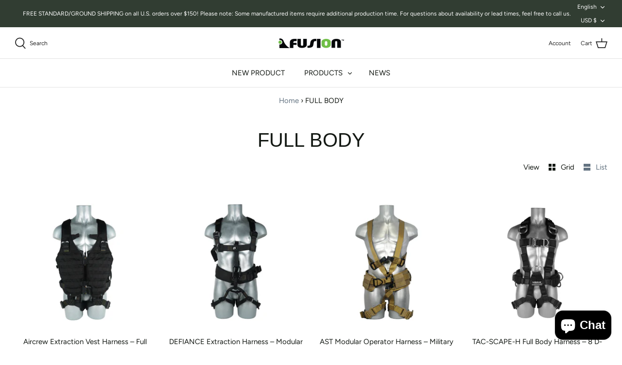

--- FILE ---
content_type: text/html; charset=utf-8
request_url: https://fusiontacticalusa.com/collections/full-body
body_size: 24598
content:
<!DOCTYPE html>
<html class="no-js" lang="en">
<head>
  <meta name="google-site-verification" content="feO9rtgG1s9INZiOJWuEaVb9PegkU2E3BUZwvHIpJNQ" />
  <!-- Symmetry 4.11.7 -->

  <link rel="preload" href="//fusiontacticalusa.com/cdn/shop/t/6/assets/styles.css?v=103024739111471790651764104049" as="style">
   <!-- Google tag (gtag.js) -->
  <script async src="https://www.googletagmanager.com/gtag/js?id=TAG_ID"></script>
  

  <meta charset="utf-8" />
<meta name="viewport" content="width=device-width,initial-scale=1.0" />
<meta http-equiv="X-UA-Compatible" content="IE=edge">

<link rel="preconnect" href="https://cdn.shopify.com" crossorigin>
<link rel="preconnect" href="https://fonts.shopify.com" crossorigin>
<link rel="preconnect" href="https://monorail-edge.shopifysvc.com"><link rel="preload" as="font" href="" type="font/woff2" crossorigin>
<link rel="preload" as="font" href="//fusiontacticalusa.com/cdn/fonts/figtree/figtree_n4.3c0838aba1701047e60be6a99a1b0a40ce9b8419.woff2" type="font/woff2" crossorigin>
<link rel="preload" as="font" href="//fusiontacticalusa.com/cdn/fonts/figtree/figtree_n4.3c0838aba1701047e60be6a99a1b0a40ce9b8419.woff2" type="font/woff2" crossorigin>
<link rel="preload" as="font" href="//fusiontacticalusa.com/cdn/fonts/jost/jost_n4.d47a1b6347ce4a4c9f437608011273009d91f2b7.woff2" type="font/woff2" crossorigin><link rel="preload" as="font" href="//fusiontacticalusa.com/cdn/fonts/figtree/figtree_n7.2fd9bfe01586148e644724096c9d75e8c7a90e55.woff2" type="font/woff2" crossorigin><link rel="preload" as="font" href="//fusiontacticalusa.com/cdn/fonts/figtree/figtree_i4.89f7a4275c064845c304a4cf8a4a586060656db2.woff2" type="font/woff2" crossorigin><link rel="preload" as="font" href="//fusiontacticalusa.com/cdn/fonts/figtree/figtree_i7.06add7096a6f2ab742e09ec7e498115904eda1fe.woff2" type="font/woff2" crossorigin><link rel="preload" href="//fusiontacticalusa.com/cdn/shop/t/6/assets/vendor.js?v=105202062377205878661614976034" as="script">
<link rel="preload" href="//fusiontacticalusa.com/cdn/shop/t/6/assets/theme.js?v=150063084646936605281614976034" as="script"><link rel="canonical" href="https://fusiontacticalusa.com/collections/full-body" /><link rel="shortcut icon" href="//fusiontacticalusa.com/cdn/shop/files/FUSION_CLIMB_-_LOGO-01.png?v=1726782042" type="image/png" />
  <meta name="theme-color" content="#141914">

  <title>
    FULL BODY &ndash; Fusion Tactical
  </title>

  


<meta property="og:site_name" content="Fusion Tactical">
<meta property="og:url" content="https://fusiontacticalusa.com/collections/full-body">
<meta property="og:title" content="FULL BODY">
<meta property="og:type" content="product.group">
<meta property="og:description" content="Fusion Tactical for top-rated, affordable tactical gear, climbing safety gear, and special forces equipment. Get the best tactical climbing equipment from a leading tactical gear company.">





<meta name="twitter:card" content="summary_large_image">
<meta name="twitter:title" content="FULL BODY">
<meta name="twitter:description" content="Fusion Tactical for top-rated, affordable tactical gear, climbing safety gear, and special forces equipment. Get the best tactical climbing equipment from a leading tactical gear company.">


  <link href="//fusiontacticalusa.com/cdn/shop/t/6/assets/styles.css?v=103024739111471790651764104049" rel="stylesheet" type="text/css" media="all" />

  <script>
    window.theme = window.theme || {};
    theme.money_format = "${{amount}}";
    theme.strings = {
      previous: "Previous",
      next: "Next",
      addressError: "Error looking up that address",
      addressNoResults: "No results for that address",
      addressQueryLimit: "You have exceeded the Google API usage limit. Consider upgrading to a \u003ca href=\"https:\/\/developers.google.com\/maps\/premium\/usage-limits\"\u003ePremium Plan\u003c\/a\u003e.",
      authError: "There was a problem authenticating your Google Maps API Key.",
      icon_labels_left: "Left",
      icon_labels_right: "Right",
      icon_labels_down: "Down",
      icon_labels_close: "Close",
      cart_terms_confirmation: "You must agree to the terms and conditions before continuing.",
      products_listing_from: "From",
      layout_live_search_see_all: "See all results",
      products_product_add_to_cart: "Add to Cart",
      products_variant_no_stock: "Sold out",
      products_variant_non_existent: "Unavailable",
      onlyXLeft: "[[ quantity ]] in stock",
      products_product_unit_price_separator: " \/ ",
      general_navigation_menu_toggle_aria_label: "Toggle menu",
      products_added_notification_title: "Just added",
      products_added_notification_item: "Item",
      products_added_notification_unit_price: "Item price",
      products_added_notification_quantity: "Qty",
      products_added_notification_total_price: "Total price",
      products_added_notification_shipping_note: "Excl. shipping",
      products_added_notification_keep_shopping: "Keep Shopping",
      products_added_notification_cart: "Cart",
      products_product_adding_to_cart: "Adding",
      products_product_added_to_cart: "Added to cart",
      products_added_notification_subtotal: "Subtotal",
      products_labels_sold_out: "Sold Out",
      products_labels_sale: "Sale",
      general_quick_search_pages: "Pages",
      general_quick_search_no_results: "Sorry, we couldn\u0026#39;t find any results"
    };
    theme.routes = {
      search_url: '/search',
      cart_url: '/cart',
      cart_add_url: '/cart/add',
      cart_change_url: '/cart/change'
    };
    theme.settings = {
      cart_type: "drawer",
      prod_thumb_detail_show: false,
      show_size_chart: false
    };
    document.documentElement.className = document.documentElement.className.replace('no-js', '');
  </script>

  <script>window.performance && window.performance.mark && window.performance.mark('shopify.content_for_header.start');</script><meta id="shopify-digital-wallet" name="shopify-digital-wallet" content="/6276546671/digital_wallets/dialog">
<meta name="shopify-checkout-api-token" content="0df3051773f2fe1b27b69bc7244844e5">
<link rel="alternate" type="application/atom+xml" title="Feed" href="/collections/full-body.atom" />
<link rel="alternate" hreflang="x-default" href="https://fusiontacticalusa.com/collections/full-body">
<link rel="alternate" hreflang="en" href="https://fusiontacticalusa.com/collections/full-body">
<link rel="alternate" hreflang="ja" href="https://fusiontacticalusa.com/ja/collections/full-body">
<link rel="alternate" hreflang="es" href="https://fusiontacticalusa.com/es/collections/full-body">
<link rel="alternate" type="application/json+oembed" href="https://fusiontacticalusa.com/collections/full-body.oembed">
<script async="async" src="/checkouts/internal/preloads.js?locale=en-US"></script>
<link rel="preconnect" href="https://shop.app" crossorigin="anonymous">
<script async="async" src="https://shop.app/checkouts/internal/preloads.js?locale=en-US&shop_id=6276546671" crossorigin="anonymous"></script>
<script id="apple-pay-shop-capabilities" type="application/json">{"shopId":6276546671,"countryCode":"US","currencyCode":"USD","merchantCapabilities":["supports3DS"],"merchantId":"gid:\/\/shopify\/Shop\/6276546671","merchantName":"Fusion Tactical","requiredBillingContactFields":["postalAddress","email","phone"],"requiredShippingContactFields":["postalAddress","email","phone"],"shippingType":"shipping","supportedNetworks":["visa","masterCard","amex","discover","elo","jcb"],"total":{"type":"pending","label":"Fusion Tactical","amount":"1.00"},"shopifyPaymentsEnabled":true,"supportsSubscriptions":true}</script>
<script id="shopify-features" type="application/json">{"accessToken":"0df3051773f2fe1b27b69bc7244844e5","betas":["rich-media-storefront-analytics"],"domain":"fusiontacticalusa.com","predictiveSearch":true,"shopId":6276546671,"locale":"en"}</script>
<script>var Shopify = Shopify || {};
Shopify.shop = "fusiontactical.myshopify.com";
Shopify.locale = "en";
Shopify.currency = {"active":"USD","rate":"1.0"};
Shopify.country = "US";
Shopify.theme = {"name":"Symmetry","id":120142397574,"schema_name":"Symmetry","schema_version":"4.11.7","theme_store_id":568,"role":"main"};
Shopify.theme.handle = "null";
Shopify.theme.style = {"id":null,"handle":null};
Shopify.cdnHost = "fusiontacticalusa.com/cdn";
Shopify.routes = Shopify.routes || {};
Shopify.routes.root = "/";</script>
<script type="module">!function(o){(o.Shopify=o.Shopify||{}).modules=!0}(window);</script>
<script>!function(o){function n(){var o=[];function n(){o.push(Array.prototype.slice.apply(arguments))}return n.q=o,n}var t=o.Shopify=o.Shopify||{};t.loadFeatures=n(),t.autoloadFeatures=n()}(window);</script>
<script>
  window.ShopifyPay = window.ShopifyPay || {};
  window.ShopifyPay.apiHost = "shop.app\/pay";
  window.ShopifyPay.redirectState = null;
</script>
<script id="shop-js-analytics" type="application/json">{"pageType":"collection"}</script>
<script defer="defer" async type="module" src="//fusiontacticalusa.com/cdn/shopifycloud/shop-js/modules/v2/client.init-shop-cart-sync_BApSsMSl.en.esm.js"></script>
<script defer="defer" async type="module" src="//fusiontacticalusa.com/cdn/shopifycloud/shop-js/modules/v2/chunk.common_CBoos6YZ.esm.js"></script>
<script type="module">
  await import("//fusiontacticalusa.com/cdn/shopifycloud/shop-js/modules/v2/client.init-shop-cart-sync_BApSsMSl.en.esm.js");
await import("//fusiontacticalusa.com/cdn/shopifycloud/shop-js/modules/v2/chunk.common_CBoos6YZ.esm.js");

  window.Shopify.SignInWithShop?.initShopCartSync?.({"fedCMEnabled":true,"windoidEnabled":true});

</script>
<script>
  window.Shopify = window.Shopify || {};
  if (!window.Shopify.featureAssets) window.Shopify.featureAssets = {};
  window.Shopify.featureAssets['shop-js'] = {"shop-cart-sync":["modules/v2/client.shop-cart-sync_DJczDl9f.en.esm.js","modules/v2/chunk.common_CBoos6YZ.esm.js"],"init-fed-cm":["modules/v2/client.init-fed-cm_BzwGC0Wi.en.esm.js","modules/v2/chunk.common_CBoos6YZ.esm.js"],"init-windoid":["modules/v2/client.init-windoid_BS26ThXS.en.esm.js","modules/v2/chunk.common_CBoos6YZ.esm.js"],"shop-cash-offers":["modules/v2/client.shop-cash-offers_DthCPNIO.en.esm.js","modules/v2/chunk.common_CBoos6YZ.esm.js","modules/v2/chunk.modal_Bu1hFZFC.esm.js"],"shop-button":["modules/v2/client.shop-button_D_JX508o.en.esm.js","modules/v2/chunk.common_CBoos6YZ.esm.js"],"init-shop-email-lookup-coordinator":["modules/v2/client.init-shop-email-lookup-coordinator_DFwWcvrS.en.esm.js","modules/v2/chunk.common_CBoos6YZ.esm.js"],"shop-toast-manager":["modules/v2/client.shop-toast-manager_tEhgP2F9.en.esm.js","modules/v2/chunk.common_CBoos6YZ.esm.js"],"shop-login-button":["modules/v2/client.shop-login-button_DwLgFT0K.en.esm.js","modules/v2/chunk.common_CBoos6YZ.esm.js","modules/v2/chunk.modal_Bu1hFZFC.esm.js"],"avatar":["modules/v2/client.avatar_BTnouDA3.en.esm.js"],"init-shop-cart-sync":["modules/v2/client.init-shop-cart-sync_BApSsMSl.en.esm.js","modules/v2/chunk.common_CBoos6YZ.esm.js"],"pay-button":["modules/v2/client.pay-button_BuNmcIr_.en.esm.js","modules/v2/chunk.common_CBoos6YZ.esm.js"],"init-shop-for-new-customer-accounts":["modules/v2/client.init-shop-for-new-customer-accounts_DrjXSI53.en.esm.js","modules/v2/client.shop-login-button_DwLgFT0K.en.esm.js","modules/v2/chunk.common_CBoos6YZ.esm.js","modules/v2/chunk.modal_Bu1hFZFC.esm.js"],"init-customer-accounts-sign-up":["modules/v2/client.init-customer-accounts-sign-up_TlVCiykN.en.esm.js","modules/v2/client.shop-login-button_DwLgFT0K.en.esm.js","modules/v2/chunk.common_CBoos6YZ.esm.js","modules/v2/chunk.modal_Bu1hFZFC.esm.js"],"shop-follow-button":["modules/v2/client.shop-follow-button_C5D3XtBb.en.esm.js","modules/v2/chunk.common_CBoos6YZ.esm.js","modules/v2/chunk.modal_Bu1hFZFC.esm.js"],"checkout-modal":["modules/v2/client.checkout-modal_8TC_1FUY.en.esm.js","modules/v2/chunk.common_CBoos6YZ.esm.js","modules/v2/chunk.modal_Bu1hFZFC.esm.js"],"init-customer-accounts":["modules/v2/client.init-customer-accounts_C0Oh2ljF.en.esm.js","modules/v2/client.shop-login-button_DwLgFT0K.en.esm.js","modules/v2/chunk.common_CBoos6YZ.esm.js","modules/v2/chunk.modal_Bu1hFZFC.esm.js"],"lead-capture":["modules/v2/client.lead-capture_Cq0gfm7I.en.esm.js","modules/v2/chunk.common_CBoos6YZ.esm.js","modules/v2/chunk.modal_Bu1hFZFC.esm.js"],"shop-login":["modules/v2/client.shop-login_BmtnoEUo.en.esm.js","modules/v2/chunk.common_CBoos6YZ.esm.js","modules/v2/chunk.modal_Bu1hFZFC.esm.js"],"payment-terms":["modules/v2/client.payment-terms_BHOWV7U_.en.esm.js","modules/v2/chunk.common_CBoos6YZ.esm.js","modules/v2/chunk.modal_Bu1hFZFC.esm.js"]};
</script>
<script>(function() {
  var isLoaded = false;
  function asyncLoad() {
    if (isLoaded) return;
    isLoaded = true;
    var urls = ["\/\/www.powr.io\/powr.js?powr-token=fusiontactical.myshopify.com\u0026external-type=shopify\u0026shop=fusiontactical.myshopify.com","\/\/www.powr.io\/powr.js?powr-token=fusiontactical.myshopify.com\u0026external-type=shopify\u0026shop=fusiontactical.myshopify.com","\/\/www.powr.io\/powr.js?powr-token=fusiontactical.myshopify.com\u0026external-type=shopify\u0026shop=fusiontactical.myshopify.com","https:\/\/cdn.nfcube.com\/instafeed-623dc3665b68a50f1d87039c9e69b36a.js?shop=fusiontactical.myshopify.com"];
    for (var i = 0; i < urls.length; i++) {
      var s = document.createElement('script');
      s.type = 'text/javascript';
      s.async = true;
      s.src = urls[i];
      var x = document.getElementsByTagName('script')[0];
      x.parentNode.insertBefore(s, x);
    }
  };
  if(window.attachEvent) {
    window.attachEvent('onload', asyncLoad);
  } else {
    window.addEventListener('load', asyncLoad, false);
  }
})();</script>
<script id="__st">var __st={"a":6276546671,"offset":-28800,"reqid":"84398867-f639-4b46-b9da-61926141b007-1768872047","pageurl":"fusiontacticalusa.com\/collections\/full-body","u":"4bdcc615d57e","p":"collection","rtyp":"collection","rid":137602170991};</script>
<script>window.ShopifyPaypalV4VisibilityTracking = true;</script>
<script id="captcha-bootstrap">!function(){'use strict';const t='contact',e='account',n='new_comment',o=[[t,t],['blogs',n],['comments',n],[t,'customer']],c=[[e,'customer_login'],[e,'guest_login'],[e,'recover_customer_password'],[e,'create_customer']],r=t=>t.map((([t,e])=>`form[action*='/${t}']:not([data-nocaptcha='true']) input[name='form_type'][value='${e}']`)).join(','),a=t=>()=>t?[...document.querySelectorAll(t)].map((t=>t.form)):[];function s(){const t=[...o],e=r(t);return a(e)}const i='password',u='form_key',d=['recaptcha-v3-token','g-recaptcha-response','h-captcha-response',i],f=()=>{try{return window.sessionStorage}catch{return}},m='__shopify_v',_=t=>t.elements[u];function p(t,e,n=!1){try{const o=window.sessionStorage,c=JSON.parse(o.getItem(e)),{data:r}=function(t){const{data:e,action:n}=t;return t[m]||n?{data:e,action:n}:{data:t,action:n}}(c);for(const[e,n]of Object.entries(r))t.elements[e]&&(t.elements[e].value=n);n&&o.removeItem(e)}catch(o){console.error('form repopulation failed',{error:o})}}const l='form_type',E='cptcha';function T(t){t.dataset[E]=!0}const w=window,h=w.document,L='Shopify',v='ce_forms',y='captcha';let A=!1;((t,e)=>{const n=(g='f06e6c50-85a8-45c8-87d0-21a2b65856fe',I='https://cdn.shopify.com/shopifycloud/storefront-forms-hcaptcha/ce_storefront_forms_captcha_hcaptcha.v1.5.2.iife.js',D={infoText:'Protected by hCaptcha',privacyText:'Privacy',termsText:'Terms'},(t,e,n)=>{const o=w[L][v],c=o.bindForm;if(c)return c(t,g,e,D).then(n);var r;o.q.push([[t,g,e,D],n]),r=I,A||(h.body.append(Object.assign(h.createElement('script'),{id:'captcha-provider',async:!0,src:r})),A=!0)});var g,I,D;w[L]=w[L]||{},w[L][v]=w[L][v]||{},w[L][v].q=[],w[L][y]=w[L][y]||{},w[L][y].protect=function(t,e){n(t,void 0,e),T(t)},Object.freeze(w[L][y]),function(t,e,n,w,h,L){const[v,y,A,g]=function(t,e,n){const i=e?o:[],u=t?c:[],d=[...i,...u],f=r(d),m=r(i),_=r(d.filter((([t,e])=>n.includes(e))));return[a(f),a(m),a(_),s()]}(w,h,L),I=t=>{const e=t.target;return e instanceof HTMLFormElement?e:e&&e.form},D=t=>v().includes(t);t.addEventListener('submit',(t=>{const e=I(t);if(!e)return;const n=D(e)&&!e.dataset.hcaptchaBound&&!e.dataset.recaptchaBound,o=_(e),c=g().includes(e)&&(!o||!o.value);(n||c)&&t.preventDefault(),c&&!n&&(function(t){try{if(!f())return;!function(t){const e=f();if(!e)return;const n=_(t);if(!n)return;const o=n.value;o&&e.removeItem(o)}(t);const e=Array.from(Array(32),(()=>Math.random().toString(36)[2])).join('');!function(t,e){_(t)||t.append(Object.assign(document.createElement('input'),{type:'hidden',name:u})),t.elements[u].value=e}(t,e),function(t,e){const n=f();if(!n)return;const o=[...t.querySelectorAll(`input[type='${i}']`)].map((({name:t})=>t)),c=[...d,...o],r={};for(const[a,s]of new FormData(t).entries())c.includes(a)||(r[a]=s);n.setItem(e,JSON.stringify({[m]:1,action:t.action,data:r}))}(t,e)}catch(e){console.error('failed to persist form',e)}}(e),e.submit())}));const S=(t,e)=>{t&&!t.dataset[E]&&(n(t,e.some((e=>e===t))),T(t))};for(const o of['focusin','change'])t.addEventListener(o,(t=>{const e=I(t);D(e)&&S(e,y())}));const B=e.get('form_key'),M=e.get(l),P=B&&M;t.addEventListener('DOMContentLoaded',(()=>{const t=y();if(P)for(const e of t)e.elements[l].value===M&&p(e,B);[...new Set([...A(),...v().filter((t=>'true'===t.dataset.shopifyCaptcha))])].forEach((e=>S(e,t)))}))}(h,new URLSearchParams(w.location.search),n,t,e,['guest_login'])})(!0,!0)}();</script>
<script integrity="sha256-4kQ18oKyAcykRKYeNunJcIwy7WH5gtpwJnB7kiuLZ1E=" data-source-attribution="shopify.loadfeatures" defer="defer" src="//fusiontacticalusa.com/cdn/shopifycloud/storefront/assets/storefront/load_feature-a0a9edcb.js" crossorigin="anonymous"></script>
<script crossorigin="anonymous" defer="defer" src="//fusiontacticalusa.com/cdn/shopifycloud/storefront/assets/shopify_pay/storefront-65b4c6d7.js?v=20250812"></script>
<script data-source-attribution="shopify.dynamic_checkout.dynamic.init">var Shopify=Shopify||{};Shopify.PaymentButton=Shopify.PaymentButton||{isStorefrontPortableWallets:!0,init:function(){window.Shopify.PaymentButton.init=function(){};var t=document.createElement("script");t.src="https://fusiontacticalusa.com/cdn/shopifycloud/portable-wallets/latest/portable-wallets.en.js",t.type="module",document.head.appendChild(t)}};
</script>
<script data-source-attribution="shopify.dynamic_checkout.buyer_consent">
  function portableWalletsHideBuyerConsent(e){var t=document.getElementById("shopify-buyer-consent"),n=document.getElementById("shopify-subscription-policy-button");t&&n&&(t.classList.add("hidden"),t.setAttribute("aria-hidden","true"),n.removeEventListener("click",e))}function portableWalletsShowBuyerConsent(e){var t=document.getElementById("shopify-buyer-consent"),n=document.getElementById("shopify-subscription-policy-button");t&&n&&(t.classList.remove("hidden"),t.removeAttribute("aria-hidden"),n.addEventListener("click",e))}window.Shopify?.PaymentButton&&(window.Shopify.PaymentButton.hideBuyerConsent=portableWalletsHideBuyerConsent,window.Shopify.PaymentButton.showBuyerConsent=portableWalletsShowBuyerConsent);
</script>
<script data-source-attribution="shopify.dynamic_checkout.cart.bootstrap">document.addEventListener("DOMContentLoaded",(function(){function t(){return document.querySelector("shopify-accelerated-checkout-cart, shopify-accelerated-checkout")}if(t())Shopify.PaymentButton.init();else{new MutationObserver((function(e,n){t()&&(Shopify.PaymentButton.init(),n.disconnect())})).observe(document.body,{childList:!0,subtree:!0})}}));
</script>
<script id='scb4127' type='text/javascript' async='' src='https://fusiontacticalusa.com/cdn/shopifycloud/privacy-banner/storefront-banner.js'></script><link id="shopify-accelerated-checkout-styles" rel="stylesheet" media="screen" href="https://fusiontacticalusa.com/cdn/shopifycloud/portable-wallets/latest/accelerated-checkout-backwards-compat.css" crossorigin="anonymous">
<style id="shopify-accelerated-checkout-cart">
        #shopify-buyer-consent {
  margin-top: 1em;
  display: inline-block;
  width: 100%;
}

#shopify-buyer-consent.hidden {
  display: none;
}

#shopify-subscription-policy-button {
  background: none;
  border: none;
  padding: 0;
  text-decoration: underline;
  font-size: inherit;
  cursor: pointer;
}

#shopify-subscription-policy-button::before {
  box-shadow: none;
}

      </style>

<script>window.performance && window.performance.mark && window.performance.mark('shopify.content_for_header.end');</script>

  <!-- Google tag (gtag.js) -->

<script async src="https://www.googletagmanager.com/gtag/js?id=G-Q293LXWTKD"></script>

<script>

 window.dataLayer = window.dataLayer || [];

 function gtag(){dataLayer.push(arguments);}

 gtag('js', new Date());



 gtag('config', 'G-Q293LXWTKD');

</script>

<script type="text/javascript">

  (function(c,l,a,r,i,t,y){
    c[a]=c[a]||function(){(c[a].q=c[a].q||[]).push(arguments)};

    t=l.createElement(r);t.async=1;t.src="https://www.clarity.ms/tag/"+i;

    y=l.getElementsByTagName(r)[0];y.parentNode.insertBefore(t,y);

  })(window, document, "clarity", "script", "nq3r56elqt");

</script>
  
  <!---GEO Tag--->
<meta name="DC.title" content="Fusion Tactical" />
<meta name="geo.region" content="US-CA" />
<meta name="geo.placename" content="Chino Hills" />
<meta name="geo.position" content="33.99268;-117.760056" />
<meta name="ICBM" content="33.99268, -117.760056" />

  <!---Schema Code---->
 <script type="application/ld+json">
{
  "@context": "https://schema.org",
  "@type": "LocalBusiness",
  "name": "Fusion Tactical",
  "image": "https://fusiontacticalusa.com/cdn/shop/files/FUSION_CLIMB_-_LOGO-03_a0f2cc7a-b3f8-4585-9404-11eccc4dda5f_270x.png?v=1613773176",
  "@id": "",
  "url": "https://fusiontacticalusa.com/",
  "telephone": "(909)393-9450",
  "priceRange": "$$",
  "description": "Fusion Tactical specializes in high-quality tactical gear, climbing safety equipment, and military-grade products. We provide reliable, durable, and expertly crafted gear for professionals and enthusiasts alike.",
  "address": {
    "@type": "PostalAddress",
    "streetAddress": "4195 Chino Hills Parkway #630",
    "addressLocality": "Chino Hills",
    "addressRegion": "CA",
    "postalCode": "91709",
    "addressCountry": "US"
  },
  "geo": {
    "@type": "GeoCoordinates",
    "latitude": 33.9818133,
    "longitude": -117.7133022
  },
  "sameAs": "https://fusiontacticalusa.com/"
}
</script>

 <script async src="https://www.googletagmanager.com/gtag/js?id=TAG_ID"></script>

 <script>

 window.dataLayer = window.dataLayer || [];

 function gtag(){dataLayer.push(arguments);}

 gtag('js', new Date());

 gtag('config', 'G-73GMJVYF2B');

 </script>


  

  <!---Schema Code---->
<script type="application/ld+json">
{
  "@context": "https://schema.org",
  "@type": "Organization",
  "name": "Fusion Tactical",
  "alternateName": "Fusion Tactical",
  "url": "https://fusiontacticalusa.com/",
  "logo": "https://fusiontacticalusa.com/cdn/shop/files/FUSION_CLIMB_-_LOGO-03_d03983b7-9141-40e4-99bc-5f481c908fae_270x.png?v=1724923003",
  "sameAs": "https://fusiontacticalusa.com/",
  "description": "Fusion Tactical is a leading provider of high-quality tactical gear, safety equipment, and climbing harnesses. We specialize in products for military, law enforcement, and outdoor enthusiasts, delivering reliability and performance in every item."
}
</script>
  
<script src="https://cdn.shopify.com/extensions/e4b3a77b-20c9-4161-b1bb-deb87046128d/inbox-1253/assets/inbox-chat-loader.js" type="text/javascript" defer="defer"></script>
<link href="https://monorail-edge.shopifysvc.com" rel="dns-prefetch">
<script>(function(){if ("sendBeacon" in navigator && "performance" in window) {try {var session_token_from_headers = performance.getEntriesByType('navigation')[0].serverTiming.find(x => x.name == '_s').description;} catch {var session_token_from_headers = undefined;}var session_cookie_matches = document.cookie.match(/_shopify_s=([^;]*)/);var session_token_from_cookie = session_cookie_matches && session_cookie_matches.length === 2 ? session_cookie_matches[1] : "";var session_token = session_token_from_headers || session_token_from_cookie || "";function handle_abandonment_event(e) {var entries = performance.getEntries().filter(function(entry) {return /monorail-edge.shopifysvc.com/.test(entry.name);});if (!window.abandonment_tracked && entries.length === 0) {window.abandonment_tracked = true;var currentMs = Date.now();var navigation_start = performance.timing.navigationStart;var payload = {shop_id: 6276546671,url: window.location.href,navigation_start,duration: currentMs - navigation_start,session_token,page_type: "collection"};window.navigator.sendBeacon("https://monorail-edge.shopifysvc.com/v1/produce", JSON.stringify({schema_id: "online_store_buyer_site_abandonment/1.1",payload: payload,metadata: {event_created_at_ms: currentMs,event_sent_at_ms: currentMs}}));}}window.addEventListener('pagehide', handle_abandonment_event);}}());</script>
<script id="web-pixels-manager-setup">(function e(e,d,r,n,o){if(void 0===o&&(o={}),!Boolean(null===(a=null===(i=window.Shopify)||void 0===i?void 0:i.analytics)||void 0===a?void 0:a.replayQueue)){var i,a;window.Shopify=window.Shopify||{};var t=window.Shopify;t.analytics=t.analytics||{};var s=t.analytics;s.replayQueue=[],s.publish=function(e,d,r){return s.replayQueue.push([e,d,r]),!0};try{self.performance.mark("wpm:start")}catch(e){}var l=function(){var e={modern:/Edge?\/(1{2}[4-9]|1[2-9]\d|[2-9]\d{2}|\d{4,})\.\d+(\.\d+|)|Firefox\/(1{2}[4-9]|1[2-9]\d|[2-9]\d{2}|\d{4,})\.\d+(\.\d+|)|Chrom(ium|e)\/(9{2}|\d{3,})\.\d+(\.\d+|)|(Maci|X1{2}).+ Version\/(15\.\d+|(1[6-9]|[2-9]\d|\d{3,})\.\d+)([,.]\d+|)( \(\w+\)|)( Mobile\/\w+|) Safari\/|Chrome.+OPR\/(9{2}|\d{3,})\.\d+\.\d+|(CPU[ +]OS|iPhone[ +]OS|CPU[ +]iPhone|CPU IPhone OS|CPU iPad OS)[ +]+(15[._]\d+|(1[6-9]|[2-9]\d|\d{3,})[._]\d+)([._]\d+|)|Android:?[ /-](13[3-9]|1[4-9]\d|[2-9]\d{2}|\d{4,})(\.\d+|)(\.\d+|)|Android.+Firefox\/(13[5-9]|1[4-9]\d|[2-9]\d{2}|\d{4,})\.\d+(\.\d+|)|Android.+Chrom(ium|e)\/(13[3-9]|1[4-9]\d|[2-9]\d{2}|\d{4,})\.\d+(\.\d+|)|SamsungBrowser\/([2-9]\d|\d{3,})\.\d+/,legacy:/Edge?\/(1[6-9]|[2-9]\d|\d{3,})\.\d+(\.\d+|)|Firefox\/(5[4-9]|[6-9]\d|\d{3,})\.\d+(\.\d+|)|Chrom(ium|e)\/(5[1-9]|[6-9]\d|\d{3,})\.\d+(\.\d+|)([\d.]+$|.*Safari\/(?![\d.]+ Edge\/[\d.]+$))|(Maci|X1{2}).+ Version\/(10\.\d+|(1[1-9]|[2-9]\d|\d{3,})\.\d+)([,.]\d+|)( \(\w+\)|)( Mobile\/\w+|) Safari\/|Chrome.+OPR\/(3[89]|[4-9]\d|\d{3,})\.\d+\.\d+|(CPU[ +]OS|iPhone[ +]OS|CPU[ +]iPhone|CPU IPhone OS|CPU iPad OS)[ +]+(10[._]\d+|(1[1-9]|[2-9]\d|\d{3,})[._]\d+)([._]\d+|)|Android:?[ /-](13[3-9]|1[4-9]\d|[2-9]\d{2}|\d{4,})(\.\d+|)(\.\d+|)|Mobile Safari.+OPR\/([89]\d|\d{3,})\.\d+\.\d+|Android.+Firefox\/(13[5-9]|1[4-9]\d|[2-9]\d{2}|\d{4,})\.\d+(\.\d+|)|Android.+Chrom(ium|e)\/(13[3-9]|1[4-9]\d|[2-9]\d{2}|\d{4,})\.\d+(\.\d+|)|Android.+(UC? ?Browser|UCWEB|U3)[ /]?(15\.([5-9]|\d{2,})|(1[6-9]|[2-9]\d|\d{3,})\.\d+)\.\d+|SamsungBrowser\/(5\.\d+|([6-9]|\d{2,})\.\d+)|Android.+MQ{2}Browser\/(14(\.(9|\d{2,})|)|(1[5-9]|[2-9]\d|\d{3,})(\.\d+|))(\.\d+|)|K[Aa][Ii]OS\/(3\.\d+|([4-9]|\d{2,})\.\d+)(\.\d+|)/},d=e.modern,r=e.legacy,n=navigator.userAgent;return n.match(d)?"modern":n.match(r)?"legacy":"unknown"}(),u="modern"===l?"modern":"legacy",c=(null!=n?n:{modern:"",legacy:""})[u],f=function(e){return[e.baseUrl,"/wpm","/b",e.hashVersion,"modern"===e.buildTarget?"m":"l",".js"].join("")}({baseUrl:d,hashVersion:r,buildTarget:u}),m=function(e){var d=e.version,r=e.bundleTarget,n=e.surface,o=e.pageUrl,i=e.monorailEndpoint;return{emit:function(e){var a=e.status,t=e.errorMsg,s=(new Date).getTime(),l=JSON.stringify({metadata:{event_sent_at_ms:s},events:[{schema_id:"web_pixels_manager_load/3.1",payload:{version:d,bundle_target:r,page_url:o,status:a,surface:n,error_msg:t},metadata:{event_created_at_ms:s}}]});if(!i)return console&&console.warn&&console.warn("[Web Pixels Manager] No Monorail endpoint provided, skipping logging."),!1;try{return self.navigator.sendBeacon.bind(self.navigator)(i,l)}catch(e){}var u=new XMLHttpRequest;try{return u.open("POST",i,!0),u.setRequestHeader("Content-Type","text/plain"),u.send(l),!0}catch(e){return console&&console.warn&&console.warn("[Web Pixels Manager] Got an unhandled error while logging to Monorail."),!1}}}}({version:r,bundleTarget:l,surface:e.surface,pageUrl:self.location.href,monorailEndpoint:e.monorailEndpoint});try{o.browserTarget=l,function(e){var d=e.src,r=e.async,n=void 0===r||r,o=e.onload,i=e.onerror,a=e.sri,t=e.scriptDataAttributes,s=void 0===t?{}:t,l=document.createElement("script"),u=document.querySelector("head"),c=document.querySelector("body");if(l.async=n,l.src=d,a&&(l.integrity=a,l.crossOrigin="anonymous"),s)for(var f in s)if(Object.prototype.hasOwnProperty.call(s,f))try{l.dataset[f]=s[f]}catch(e){}if(o&&l.addEventListener("load",o),i&&l.addEventListener("error",i),u)u.appendChild(l);else{if(!c)throw new Error("Did not find a head or body element to append the script");c.appendChild(l)}}({src:f,async:!0,onload:function(){if(!function(){var e,d;return Boolean(null===(d=null===(e=window.Shopify)||void 0===e?void 0:e.analytics)||void 0===d?void 0:d.initialized)}()){var d=window.webPixelsManager.init(e)||void 0;if(d){var r=window.Shopify.analytics;r.replayQueue.forEach((function(e){var r=e[0],n=e[1],o=e[2];d.publishCustomEvent(r,n,o)})),r.replayQueue=[],r.publish=d.publishCustomEvent,r.visitor=d.visitor,r.initialized=!0}}},onerror:function(){return m.emit({status:"failed",errorMsg:"".concat(f," has failed to load")})},sri:function(e){var d=/^sha384-[A-Za-z0-9+/=]+$/;return"string"==typeof e&&d.test(e)}(c)?c:"",scriptDataAttributes:o}),m.emit({status:"loading"})}catch(e){m.emit({status:"failed",errorMsg:(null==e?void 0:e.message)||"Unknown error"})}}})({shopId: 6276546671,storefrontBaseUrl: "https://fusiontacticalusa.com",extensionsBaseUrl: "https://extensions.shopifycdn.com/cdn/shopifycloud/web-pixels-manager",monorailEndpoint: "https://monorail-edge.shopifysvc.com/unstable/produce_batch",surface: "storefront-renderer",enabledBetaFlags: ["2dca8a86"],webPixelsConfigList: [{"id":"51085446","eventPayloadVersion":"v1","runtimeContext":"LAX","scriptVersion":"1","type":"CUSTOM","privacyPurposes":["MARKETING"],"name":"Meta pixel (migrated)"},{"id":"93159558","eventPayloadVersion":"v1","runtimeContext":"LAX","scriptVersion":"1","type":"CUSTOM","privacyPurposes":["ANALYTICS"],"name":"Google Analytics tag (migrated)"},{"id":"shopify-app-pixel","configuration":"{}","eventPayloadVersion":"v1","runtimeContext":"STRICT","scriptVersion":"0450","apiClientId":"shopify-pixel","type":"APP","privacyPurposes":["ANALYTICS","MARKETING"]},{"id":"shopify-custom-pixel","eventPayloadVersion":"v1","runtimeContext":"LAX","scriptVersion":"0450","apiClientId":"shopify-pixel","type":"CUSTOM","privacyPurposes":["ANALYTICS","MARKETING"]}],isMerchantRequest: false,initData: {"shop":{"name":"Fusion Tactical","paymentSettings":{"currencyCode":"USD"},"myshopifyDomain":"fusiontactical.myshopify.com","countryCode":"US","storefrontUrl":"https:\/\/fusiontacticalusa.com"},"customer":null,"cart":null,"checkout":null,"productVariants":[],"purchasingCompany":null},},"https://fusiontacticalusa.com/cdn","fcfee988w5aeb613cpc8e4bc33m6693e112",{"modern":"","legacy":""},{"shopId":"6276546671","storefrontBaseUrl":"https:\/\/fusiontacticalusa.com","extensionBaseUrl":"https:\/\/extensions.shopifycdn.com\/cdn\/shopifycloud\/web-pixels-manager","surface":"storefront-renderer","enabledBetaFlags":"[\"2dca8a86\"]","isMerchantRequest":"false","hashVersion":"fcfee988w5aeb613cpc8e4bc33m6693e112","publish":"custom","events":"[[\"page_viewed\",{}],[\"collection_viewed\",{\"collection\":{\"id\":\"137602170991\",\"title\":\"FULL BODY\",\"productVariants\":[{\"price\":{\"amount\":750.0,\"currencyCode\":\"USD\"},\"product\":{\"title\":\"Aircrew Extraction Vest Harness – Full Body Tactical MOLLE Rescue System\",\"vendor\":\"Fusion Tactical\",\"id\":\"7383630774406\",\"untranslatedTitle\":\"Aircrew Extraction Vest Harness – Full Body Tactical MOLLE Rescue System\",\"url\":\"\/products\/fusion-aircrew-extraction-tactical-rescue-harness-molle\",\"type\":\"Full Body Harness\"},\"id\":\"41754930315398\",\"image\":{\"src\":\"\/\/fusiontacticalusa.com\/cdn\/shop\/files\/DSC06972_8159a0d9-a1f0-4dd7-9b2f-0b979d31f27f.jpg?v=1763663749\"},\"sku\":\"TCH-661-VEST-BLK\",\"title\":\"Default Title\",\"untranslatedTitle\":\"Default Title\"},{\"price\":{\"amount\":550.0,\"currencyCode\":\"USD\"},\"product\":{\"title\":\"DEFIANCE Extraction Harness – Modular Full Body SPIE Harness for Combat \u0026 Rappelling\",\"vendor\":\"Fusion Tactical\",\"id\":\"7375367045254\",\"untranslatedTitle\":\"DEFIANCE Extraction Harness – Modular Full Body SPIE Harness for Combat \u0026 Rappelling\",\"url\":\"\/products\/fusion-defiance-spie-extraction-harness-combat-rappel\",\"type\":\"Full Body Harness\"},\"id\":\"41724507717766\",\"image\":{\"src\":\"\/\/fusiontacticalusa.com\/cdn\/shop\/files\/01_ab897d6d-1d49-428a-baf9-afe109f77704.jpg?v=1763663649\"},\"sku\":\"TCH-169-S-BLK\",\"title\":\"S\",\"untranslatedTitle\":\"S\"},{\"price\":{\"amount\":550.0,\"currencyCode\":\"USD\"},\"product\":{\"title\":\"AST Modular Operator Harness – Military Rappel \u0026 Extraction System with Delta Ring\",\"vendor\":\"Fusion Tactical\",\"id\":\"7256172691590\",\"untranslatedTitle\":\"AST Modular Operator Harness – Military Rappel \u0026 Extraction System with Delta Ring\",\"url\":\"\/products\/fusion-ast-operator-modular-extraction-harness-delta-ring\",\"type\":\"Full Body Harness\"},\"id\":\"41324734840966\",\"image\":{\"src\":\"\/\/fusiontacticalusa.com\/cdn\/shop\/files\/DSC09252_42e52b9f-aafb-40d4-8124-e725b8dca2fe.jpg?v=1763663585\"},\"sku\":\"TCH-677-KIT-S\",\"title\":\"S-M\",\"untranslatedTitle\":\"S-M\"},{\"price\":{\"amount\":349.05,\"currencyCode\":\"USD\"},\"product\":{\"title\":\"TAC-SCAPE-H Full Body Harness – 8 D-Ring Fall Arrest Harness with EVA Padding (EN12277 Certified)\",\"vendor\":\"Fusion Tactical\",\"id\":\"3962816266351\",\"untranslatedTitle\":\"TAC-SCAPE-H Full Body Harness – 8 D-Ring Fall Arrest Harness with EVA Padding (EN12277 Certified)\",\"url\":\"\/products\/fusion-tac-scape-h-7point-fall-arrest-harness\",\"type\":\"\"},\"id\":\"29515586797679\",\"image\":{\"src\":\"\/\/fusiontacticalusa.com\/cdn\/shop\/files\/01_84c50380-0cb2-4647-a140-cbb8f06a384f.jpg?v=1755291520\"},\"sku\":\"TCH-501-3D-SM\",\"title\":\"S\/M\",\"untranslatedTitle\":\"S\/M\"},{\"price\":{\"amount\":300.06,\"currencyCode\":\"USD\"},\"product\":{\"title\":\"Tac-Rescue Full Body Harness for  Rope Rescue,  Rope Access, or Stabo Extraction\",\"vendor\":\"Fusion Tactical\",\"id\":\"3962817085551\",\"untranslatedTitle\":\"Tac-Rescue Full Body Harness for  Rope Rescue,  Rope Access, or Stabo Extraction\",\"url\":\"\/products\/fusion-tac-rescue-harness-rope-access-stabo\",\"type\":\"\"},\"id\":\"29515605868655\",\"image\":{\"src\":\"\/\/fusiontacticalusa.com\/cdn\/shop\/files\/front_copy_bd69c8c7-f06f-4acd-9be6-6f511557d21c.jpg?v=1763663811\"},\"sku\":\"TCH-603-3D\",\"title\":\"S\/M\",\"untranslatedTitle\":\"S\/M\"},{\"price\":{\"amount\":263.31,\"currencyCode\":\"USD\"},\"product\":{\"title\":\"Tac-Rescue Tactical Harness – EVA Padded Full Body Rope Access System with 6-Point Connection\",\"vendor\":\"Fusion Tactical\",\"id\":\"3962818166895\",\"untranslatedTitle\":\"Tac-Rescue Tactical Harness – EVA Padded Full Body Rope Access System with 6-Point Connection\",\"url\":\"\/products\/fusion-tac-rescue-eva-full-body-harness-6point\",\"type\":\"\"},\"id\":\"29515634147439\",\"image\":{\"src\":\"\/\/fusiontacticalusa.com\/cdn\/shop\/files\/front_copy_e41b0424-9823-44bd-9402-73e259f5af3e.jpg?v=1763663858\"},\"sku\":\"TCH-603-FLAT-S-M-BLK\",\"title\":\"S-M\",\"untranslatedTitle\":\"S-M\"},{\"price\":{\"amount\":293.93,\"currencyCode\":\"USD\"},\"product\":{\"title\":\"Tac-Rescue Steel Full Body Harness – 6-Point Rescue Harness with EVA Padding \u0026 Delta Link\",\"vendor\":\"Fusion Tactical\",\"id\":\"3962819084399\",\"untranslatedTitle\":\"Tac-Rescue Steel Full Body Harness – 6-Point Rescue Harness with EVA Padding \u0026 Delta Link\",\"url\":\"\/products\/fusion-tac-rescue-steel-6point-rescue-harness\",\"type\":\"\"},\"id\":\"29515656790127\",\"image\":{\"src\":\"\/\/fusiontacticalusa.com\/cdn\/shop\/products\/front_copy_f23e222b-0812-4560-a6ab-5dca8e1d4e07.jpg?v=1566431600\"},\"sku\":\"TCH-603-STEEL-SM\",\"title\":\"S\/M\",\"untranslatedTitle\":\"S\/M\"},{\"price\":{\"amount\":240.87,\"currencyCode\":\"USD\"},\"product\":{\"title\":\"Tac-Scape LITE Full Body Harness – Lightweight EVA Padded Fall Arrest System\",\"vendor\":\"Fusion Tactical\",\"id\":\"3962820493423\",\"untranslatedTitle\":\"Tac-Scape LITE Full Body Harness – Lightweight EVA Padded Fall Arrest System\",\"url\":\"\/products\/fusion-tac-scape-lite-full-body-fall-arrest-harness\",\"type\":\"\"},\"id\":\"31307274092678\",\"image\":{\"src\":\"\/\/fusiontacticalusa.com\/cdn\/shop\/files\/front_5613d547-4dc9-4686-9edd-f98f5160ece0.jpg?v=1763663894\"},\"sku\":\"TCH-625-FLAT-SM\",\"title\":\"S\/M\",\"untranslatedTitle\":\"S\/M\"},{\"price\":{\"amount\":157.99,\"currencyCode\":\"USD\"},\"product\":{\"title\":\"ARES 6-Point Tactical Chest Harness – Raptor Buckles + EVA Padded Rig for Rescue Use\",\"vendor\":\"Fusion Tactical\",\"id\":\"3962811514991\",\"untranslatedTitle\":\"ARES 6-Point Tactical Chest Harness – Raptor Buckles + EVA Padded Rig for Rescue Use\",\"url\":\"\/products\/ares-6point-tactical-chest-harness-raptor-eva\",\"type\":\"\"},\"id\":\"29515443470447\",\"image\":{\"src\":\"\/\/fusiontacticalusa.com\/cdn\/shop\/files\/CH-500_01_0ba9a48a-2ff3-4a1a-b171-32f6d182ec16.jpg?v=1763663930\"},\"sku\":\"CH-500\",\"title\":\"S\",\"untranslatedTitle\":\"S\"},{\"price\":{\"amount\":250.0,\"currencyCode\":\"USD\"},\"product\":{\"title\":\"SPIE Extraction Harness – Full Body Tactical Black Rigging Harness for Rescue \u0026 Insertion\",\"vendor\":\"Fusion Tactical\",\"id\":\"7157484748934\",\"untranslatedTitle\":\"SPIE Extraction Harness – Full Body Tactical Black Rigging Harness for Rescue \u0026 Insertion\",\"url\":\"\/products\/products-fusion-spie-full-body-extraction-harness-black\",\"type\":\"Full Body Harness\"},\"id\":\"41284766302342\",\"image\":{\"src\":\"\/\/fusiontacticalusa.com\/cdn\/shop\/files\/EH-205D-2106-STRAP_24711d6d-64c0-4e91-9a62-e6cc412592d5.jpg?v=1763664032\"},\"sku\":\"TCH-205E-2106-STRAP-BLK\",\"title\":\"Black\",\"untranslatedTitle\":\"Black\"}]}}]]"});</script><script>
  window.ShopifyAnalytics = window.ShopifyAnalytics || {};
  window.ShopifyAnalytics.meta = window.ShopifyAnalytics.meta || {};
  window.ShopifyAnalytics.meta.currency = 'USD';
  var meta = {"products":[{"id":7383630774406,"gid":"gid:\/\/shopify\/Product\/7383630774406","vendor":"Fusion Tactical","type":"Full Body Harness","handle":"fusion-aircrew-extraction-tactical-rescue-harness-molle","variants":[{"id":41754930315398,"price":75000,"name":"Aircrew Extraction Vest Harness – Full Body Tactical MOLLE Rescue System","public_title":null,"sku":"TCH-661-VEST-BLK"}],"remote":false},{"id":7375367045254,"gid":"gid:\/\/shopify\/Product\/7375367045254","vendor":"Fusion Tactical","type":"Full Body Harness","handle":"fusion-defiance-spie-extraction-harness-combat-rappel","variants":[{"id":41724507717766,"price":55000,"name":"DEFIANCE Extraction Harness – Modular Full Body SPIE Harness for Combat \u0026 Rappelling - S","public_title":"S","sku":"TCH-169-S-BLK"},{"id":41724507750534,"price":55000,"name":"DEFIANCE Extraction Harness – Modular Full Body SPIE Harness for Combat \u0026 Rappelling - M","public_title":"M","sku":"TCH-169-M-BLK"},{"id":41724507783302,"price":55000,"name":"DEFIANCE Extraction Harness – Modular Full Body SPIE Harness for Combat \u0026 Rappelling - L","public_title":"L","sku":"TCH-169-L-BLK"},{"id":41724507816070,"price":63250,"name":"DEFIANCE Extraction Harness – Modular Full Body SPIE Harness for Combat \u0026 Rappelling - XL","public_title":"XL","sku":"TCH-169-XL-BLK"},{"id":41724507848838,"price":63250,"name":"DEFIANCE Extraction Harness – Modular Full Body SPIE Harness for Combat \u0026 Rappelling - 2XL","public_title":"2XL","sku":"TCH-169-2XL-BLK"}],"remote":false},{"id":7256172691590,"gid":"gid:\/\/shopify\/Product\/7256172691590","vendor":"Fusion Tactical","type":"Full Body Harness","handle":"fusion-ast-operator-modular-extraction-harness-delta-ring","variants":[{"id":41324734840966,"price":55000,"name":"AST Modular Operator Harness – Military Rappel \u0026 Extraction System with Delta Ring - S-M","public_title":"S-M","sku":"TCH-677-KIT-S"},{"id":41324734906502,"price":55000,"name":"AST Modular Operator Harness – Military Rappel \u0026 Extraction System with Delta Ring - L-XL","public_title":"L-XL","sku":"TCH-677-KIT-L"},{"id":41324734972038,"price":55000,"name":"AST Modular Operator Harness – Military Rappel \u0026 Extraction System with Delta Ring - 2XL","public_title":"2XL","sku":"TCH-677-KIT-2XL"}],"remote":false},{"id":3962816266351,"gid":"gid:\/\/shopify\/Product\/3962816266351","vendor":"Fusion Tactical","type":"","handle":"fusion-tac-scape-h-7point-fall-arrest-harness","variants":[{"id":29515586797679,"price":34905,"name":"TAC-SCAPE-H Full Body Harness – 8 D-Ring Fall Arrest Harness with EVA Padding (EN12277 Certified) - S\/M","public_title":"S\/M","sku":"TCH-501-3D-SM"},{"id":29515868471407,"price":34905,"name":"TAC-SCAPE-H Full Body Harness – 8 D-Ring Fall Arrest Harness with EVA Padding (EN12277 Certified) - M\/L","public_title":"M\/L","sku":"TCH-501-3D-ML"},{"id":29515868504175,"price":34905,"name":"TAC-SCAPE-H Full Body Harness – 8 D-Ring Fall Arrest Harness with EVA Padding (EN12277 Certified) - L\/XL","public_title":"L\/XL","sku":"TCH-501-3D-LXL"}],"remote":false},{"id":3962817085551,"gid":"gid:\/\/shopify\/Product\/3962817085551","vendor":"Fusion Tactical","type":"","handle":"fusion-tac-rescue-harness-rope-access-stabo","variants":[{"id":29515605868655,"price":30006,"name":"Tac-Rescue Full Body Harness for  Rope Rescue,  Rope Access, or Stabo Extraction - S\/M","public_title":"S\/M","sku":"TCH-603-3D"},{"id":29515865129071,"price":30006,"name":"Tac-Rescue Full Body Harness for  Rope Rescue,  Rope Access, or Stabo Extraction - M\/L","public_title":"M\/L","sku":"TCH-603-3D"},{"id":29515865161839,"price":30006,"name":"Tac-Rescue Full Body Harness for  Rope Rescue,  Rope Access, or Stabo Extraction - L\/XL","public_title":"L\/XL","sku":"TCH-603-3D"}],"remote":false},{"id":3962818166895,"gid":"gid:\/\/shopify\/Product\/3962818166895","vendor":"Fusion Tactical","type":"","handle":"fusion-tac-rescue-eva-full-body-harness-6point","variants":[{"id":29515634147439,"price":26331,"name":"Tac-Rescue Tactical Harness – EVA Padded Full Body Rope Access System with 6-Point Connection - S-M","public_title":"S-M","sku":"TCH-603-FLAT-S-M-BLK"},{"id":29515634180207,"price":26331,"name":"Tac-Rescue Tactical Harness – EVA Padded Full Body Rope Access System with 6-Point Connection - M-L","public_title":"M-L","sku":"TCH-603-FLAT-M-L-BLK"},{"id":29515634212975,"price":26331,"name":"Tac-Rescue Tactical Harness – EVA Padded Full Body Rope Access System with 6-Point Connection - L-XL","public_title":"L-XL","sku":"TCH-603-FLAT-L-XL-BLK"}],"remote":false},{"id":3962819084399,"gid":"gid:\/\/shopify\/Product\/3962819084399","vendor":"Fusion Tactical","type":"","handle":"fusion-tac-rescue-steel-6point-rescue-harness","variants":[{"id":29515656790127,"price":29393,"name":"Tac-Rescue Steel Full Body Harness – 6-Point Rescue Harness with EVA Padding \u0026 Delta Link - S\/M","public_title":"S\/M","sku":"TCH-603-STEEL-SM"},{"id":29515867193455,"price":29393,"name":"Tac-Rescue Steel Full Body Harness – 6-Point Rescue Harness with EVA Padding \u0026 Delta Link - M\/L","public_title":"M\/L","sku":"TCH-603-STEEL-ML"},{"id":29515867226223,"price":29393,"name":"Tac-Rescue Steel Full Body Harness – 6-Point Rescue Harness with EVA Padding \u0026 Delta Link - L\/XL","public_title":"L\/XL","sku":"TCH-603-STEEL-LXL"}],"remote":false},{"id":3962820493423,"gid":"gid:\/\/shopify\/Product\/3962820493423","vendor":"Fusion Tactical","type":"","handle":"fusion-tac-scape-lite-full-body-fall-arrest-harness","variants":[{"id":31307274092678,"price":24087,"name":"Tac-Scape LITE Full Body Harness – Lightweight EVA Padded Fall Arrest System - S\/M","public_title":"S\/M","sku":"TCH-625-FLAT-SM"},{"id":31307274125446,"price":24087,"name":"Tac-Scape LITE Full Body Harness – Lightweight EVA Padded Fall Arrest System - M\/L","public_title":"M\/L","sku":"TCH-625-FLAT-ML"},{"id":31307274158214,"price":24087,"name":"Tac-Scape LITE Full Body Harness – Lightweight EVA Padded Fall Arrest System - L\/XL","public_title":"L\/XL","sku":"TCH-625-FLAT-LXL"}],"remote":false},{"id":3962811514991,"gid":"gid:\/\/shopify\/Product\/3962811514991","vendor":"Fusion Tactical","type":"","handle":"ares-6point-tactical-chest-harness-raptor-eva","variants":[{"id":29515443470447,"price":15799,"name":"ARES 6-Point Tactical Chest Harness – Raptor Buckles + EVA Padded Rig for Rescue Use - S","public_title":"S","sku":"CH-500"},{"id":29515443503215,"price":15799,"name":"ARES 6-Point Tactical Chest Harness – Raptor Buckles + EVA Padded Rig for Rescue Use - M","public_title":"M","sku":"CH-500"},{"id":29515443535983,"price":15799,"name":"ARES 6-Point Tactical Chest Harness – Raptor Buckles + EVA Padded Rig for Rescue Use - L","public_title":"L","sku":"CH-500"},{"id":29515443568751,"price":15799,"name":"ARES 6-Point Tactical Chest Harness – Raptor Buckles + EVA Padded Rig for Rescue Use - XL","public_title":"XL","sku":"CH-500"}],"remote":false},{"id":7157484748934,"gid":"gid:\/\/shopify\/Product\/7157484748934","vendor":"Fusion Tactical","type":"Full Body Harness","handle":"products-fusion-spie-full-body-extraction-harness-black","variants":[{"id":41284766302342,"price":25000,"name":"SPIE Extraction Harness – Full Body Tactical Black Rigging Harness for Rescue \u0026 Insertion - Black","public_title":"Black","sku":"TCH-205E-2106-STRAP-BLK"},{"id":41021509533830,"price":25000,"name":"SPIE Extraction Harness – Full Body Tactical Black Rigging Harness for Rescue \u0026 Insertion - Coyote","public_title":"Coyote","sku":"TCH-205E-2106-STRAP-CYB"}],"remote":false}],"page":{"pageType":"collection","resourceType":"collection","resourceId":137602170991,"requestId":"84398867-f639-4b46-b9da-61926141b007-1768872047"}};
  for (var attr in meta) {
    window.ShopifyAnalytics.meta[attr] = meta[attr];
  }
</script>
<script class="analytics">
  (function () {
    var customDocumentWrite = function(content) {
      var jquery = null;

      if (window.jQuery) {
        jquery = window.jQuery;
      } else if (window.Checkout && window.Checkout.$) {
        jquery = window.Checkout.$;
      }

      if (jquery) {
        jquery('body').append(content);
      }
    };

    var hasLoggedConversion = function(token) {
      if (token) {
        return document.cookie.indexOf('loggedConversion=' + token) !== -1;
      }
      return false;
    }

    var setCookieIfConversion = function(token) {
      if (token) {
        var twoMonthsFromNow = new Date(Date.now());
        twoMonthsFromNow.setMonth(twoMonthsFromNow.getMonth() + 2);

        document.cookie = 'loggedConversion=' + token + '; expires=' + twoMonthsFromNow;
      }
    }

    var trekkie = window.ShopifyAnalytics.lib = window.trekkie = window.trekkie || [];
    if (trekkie.integrations) {
      return;
    }
    trekkie.methods = [
      'identify',
      'page',
      'ready',
      'track',
      'trackForm',
      'trackLink'
    ];
    trekkie.factory = function(method) {
      return function() {
        var args = Array.prototype.slice.call(arguments);
        args.unshift(method);
        trekkie.push(args);
        return trekkie;
      };
    };
    for (var i = 0; i < trekkie.methods.length; i++) {
      var key = trekkie.methods[i];
      trekkie[key] = trekkie.factory(key);
    }
    trekkie.load = function(config) {
      trekkie.config = config || {};
      trekkie.config.initialDocumentCookie = document.cookie;
      var first = document.getElementsByTagName('script')[0];
      var script = document.createElement('script');
      script.type = 'text/javascript';
      script.onerror = function(e) {
        var scriptFallback = document.createElement('script');
        scriptFallback.type = 'text/javascript';
        scriptFallback.onerror = function(error) {
                var Monorail = {
      produce: function produce(monorailDomain, schemaId, payload) {
        var currentMs = new Date().getTime();
        var event = {
          schema_id: schemaId,
          payload: payload,
          metadata: {
            event_created_at_ms: currentMs,
            event_sent_at_ms: currentMs
          }
        };
        return Monorail.sendRequest("https://" + monorailDomain + "/v1/produce", JSON.stringify(event));
      },
      sendRequest: function sendRequest(endpointUrl, payload) {
        // Try the sendBeacon API
        if (window && window.navigator && typeof window.navigator.sendBeacon === 'function' && typeof window.Blob === 'function' && !Monorail.isIos12()) {
          var blobData = new window.Blob([payload], {
            type: 'text/plain'
          });

          if (window.navigator.sendBeacon(endpointUrl, blobData)) {
            return true;
          } // sendBeacon was not successful

        } // XHR beacon

        var xhr = new XMLHttpRequest();

        try {
          xhr.open('POST', endpointUrl);
          xhr.setRequestHeader('Content-Type', 'text/plain');
          xhr.send(payload);
        } catch (e) {
          console.log(e);
        }

        return false;
      },
      isIos12: function isIos12() {
        return window.navigator.userAgent.lastIndexOf('iPhone; CPU iPhone OS 12_') !== -1 || window.navigator.userAgent.lastIndexOf('iPad; CPU OS 12_') !== -1;
      }
    };
    Monorail.produce('monorail-edge.shopifysvc.com',
      'trekkie_storefront_load_errors/1.1',
      {shop_id: 6276546671,
      theme_id: 120142397574,
      app_name: "storefront",
      context_url: window.location.href,
      source_url: "//fusiontacticalusa.com/cdn/s/trekkie.storefront.cd680fe47e6c39ca5d5df5f0a32d569bc48c0f27.min.js"});

        };
        scriptFallback.async = true;
        scriptFallback.src = '//fusiontacticalusa.com/cdn/s/trekkie.storefront.cd680fe47e6c39ca5d5df5f0a32d569bc48c0f27.min.js';
        first.parentNode.insertBefore(scriptFallback, first);
      };
      script.async = true;
      script.src = '//fusiontacticalusa.com/cdn/s/trekkie.storefront.cd680fe47e6c39ca5d5df5f0a32d569bc48c0f27.min.js';
      first.parentNode.insertBefore(script, first);
    };
    trekkie.load(
      {"Trekkie":{"appName":"storefront","development":false,"defaultAttributes":{"shopId":6276546671,"isMerchantRequest":null,"themeId":120142397574,"themeCityHash":"17684714490138237858","contentLanguage":"en","currency":"USD","eventMetadataId":"6cd11498-0ef4-40c2-9ce2-f00766fd4596"},"isServerSideCookieWritingEnabled":true,"monorailRegion":"shop_domain","enabledBetaFlags":["65f19447"]},"Session Attribution":{},"S2S":{"facebookCapiEnabled":false,"source":"trekkie-storefront-renderer","apiClientId":580111}}
    );

    var loaded = false;
    trekkie.ready(function() {
      if (loaded) return;
      loaded = true;

      window.ShopifyAnalytics.lib = window.trekkie;

      var originalDocumentWrite = document.write;
      document.write = customDocumentWrite;
      try { window.ShopifyAnalytics.merchantGoogleAnalytics.call(this); } catch(error) {};
      document.write = originalDocumentWrite;

      window.ShopifyAnalytics.lib.page(null,{"pageType":"collection","resourceType":"collection","resourceId":137602170991,"requestId":"84398867-f639-4b46-b9da-61926141b007-1768872047","shopifyEmitted":true});

      var match = window.location.pathname.match(/checkouts\/(.+)\/(thank_you|post_purchase)/)
      var token = match? match[1]: undefined;
      if (!hasLoggedConversion(token)) {
        setCookieIfConversion(token);
        window.ShopifyAnalytics.lib.track("Viewed Product Category",{"currency":"USD","category":"Collection: full-body","collectionName":"full-body","collectionId":137602170991,"nonInteraction":true},undefined,undefined,{"shopifyEmitted":true});
      }
    });


        var eventsListenerScript = document.createElement('script');
        eventsListenerScript.async = true;
        eventsListenerScript.src = "//fusiontacticalusa.com/cdn/shopifycloud/storefront/assets/shop_events_listener-3da45d37.js";
        document.getElementsByTagName('head')[0].appendChild(eventsListenerScript);

})();</script>
  <script>
  if (!window.ga || (window.ga && typeof window.ga !== 'function')) {
    window.ga = function ga() {
      (window.ga.q = window.ga.q || []).push(arguments);
      if (window.Shopify && window.Shopify.analytics && typeof window.Shopify.analytics.publish === 'function') {
        window.Shopify.analytics.publish("ga_stub_called", {}, {sendTo: "google_osp_migration"});
      }
      console.error("Shopify's Google Analytics stub called with:", Array.from(arguments), "\nSee https://help.shopify.com/manual/promoting-marketing/pixels/pixel-migration#google for more information.");
    };
    if (window.Shopify && window.Shopify.analytics && typeof window.Shopify.analytics.publish === 'function') {
      window.Shopify.analytics.publish("ga_stub_initialized", {}, {sendTo: "google_osp_migration"});
    }
  }
</script>
<script
  defer
  src="https://fusiontacticalusa.com/cdn/shopifycloud/perf-kit/shopify-perf-kit-3.0.4.min.js"
  data-application="storefront-renderer"
  data-shop-id="6276546671"
  data-render-region="gcp-us-central1"
  data-page-type="collection"
  data-theme-instance-id="120142397574"
  data-theme-name="Symmetry"
  data-theme-version="4.11.7"
  data-monorail-region="shop_domain"
  data-resource-timing-sampling-rate="10"
  data-shs="true"
  data-shs-beacon="true"
  data-shs-export-with-fetch="true"
  data-shs-logs-sample-rate="1"
  data-shs-beacon-endpoint="https://fusiontacticalusa.com/api/collect"
></script>
</head>

<body class="template-collection">
  <a class="skip-link visually-hidden" href="#content">Skip to content</a>

  <div id="shopify-section-announcement-bar" class="shopify-section section-announcement-bar">

  <div id="section-id-announcement-bar" class="announcement-bar announcement-bar--align-center" data-section-type="announcement-bar">
    <style data-shopify>
      #section-id-announcement-bar {
        background: #313d32;
        color: #ffffff;
      }
    </style>
<div class="container container--no-max">
      <div class="announcement-bar__left">
        
      </div>

      
        <div class="announcement-bar__middle">
          <div class="announcement-bar__inner">FREE STANDARD/GROUND SHIPPING on all U.S. orders over $150!  Please note: Some manufactured items require additional production time. For questions about availability or lead times, feel free to call us.</div>
        </div>
      

      <div class="announcement-bar__right">
        
        
          <div class="header-disclosures desktop-only">
            <form method="post" action="/localization" id="localization_form_annbar" accept-charset="UTF-8" class="selectors-form" enctype="multipart/form-data"><input type="hidden" name="form_type" value="localization" /><input type="hidden" name="utf8" value="✓" /><input type="hidden" name="_method" value="put" /><input type="hidden" name="return_to" value="/collections/full-body" /><div class="selectors-form__item">
      <h2 class="visually-hidden" id="lang-heading-annbar">
        Language
      </h2>

      <div class="disclosure" data-disclosure-locale>
        <button type="button" class="disclosure__toggle" aria-expanded="false" aria-controls="lang-list-annbar" aria-describedby="lang-heading-annbar" data-disclosure-toggle>
          English
          <span class="disclosure__toggle-arrow" role="presentation"><svg xmlns="http://www.w3.org/2000/svg" width="24" height="24" viewBox="0 0 24 24" fill="none" stroke="currentColor" stroke-width="2" stroke-linecap="round" stroke-linejoin="round" class="feather feather-chevron-down"><title>Down</title><polyline points="6 9 12 15 18 9"></polyline></svg></span>
        </button>
        <ul id="lang-list-annbar" class="disclosure-list" data-disclosure-list>
          
            <li class="disclosure-list__item disclosure-list__item--current">
              <a class="disclosure-list__option" href="#" lang="en" aria-current="true" data-value="en" data-disclosure-option>
                English
              </a>
            </li>
            <li class="disclosure-list__item ">
              <a class="disclosure-list__option" href="#" lang="ja"  data-value="ja" data-disclosure-option>
                日本語
              </a>
            </li>
            <li class="disclosure-list__item ">
              <a class="disclosure-list__option" href="#" lang="es"  data-value="es" data-disclosure-option>
                Español
              </a>
            </li></ul>
        <input type="hidden" name="locale_code" id="LocaleSelector-annbar" value="en" data-disclosure-input/>
      </div>
    </div><div class="selectors-form__item">
      <h2 class="visually-hidden" id="currency-heading-annbar">
        Currency
      </h2>

      <div class="disclosure" data-disclosure-currency>
        <button type="button" class="disclosure__toggle" aria-expanded="false" aria-controls="currency-list-annbar" aria-describedby="currency-heading-annbar" data-disclosure-toggle>
          USD $<span class="disclosure__toggle-arrow" role="presentation"><svg xmlns="http://www.w3.org/2000/svg" width="24" height="24" viewBox="0 0 24 24" fill="none" stroke="currentColor" stroke-width="2" stroke-linecap="round" stroke-linejoin="round" class="feather feather-chevron-down"><title>Down</title><polyline points="6 9 12 15 18 9"></polyline></svg></span>
        </button>
        <ul id="currency-list-annbar" class="disclosure-list" data-disclosure-list>
          
            <li class="disclosure-list__item ">
              <a class="disclosure-list__option" href="#"  data-value="AED" data-disclosure-option>
                AED د.إ</a>
            </li>
            <li class="disclosure-list__item ">
              <a class="disclosure-list__option" href="#"  data-value="AFN" data-disclosure-option>
                AFN ؋</a>
            </li>
            <li class="disclosure-list__item ">
              <a class="disclosure-list__option" href="#"  data-value="ALL" data-disclosure-option>
                ALL L</a>
            </li>
            <li class="disclosure-list__item ">
              <a class="disclosure-list__option" href="#"  data-value="AMD" data-disclosure-option>
                AMD դր.</a>
            </li>
            <li class="disclosure-list__item ">
              <a class="disclosure-list__option" href="#"  data-value="ANG" data-disclosure-option>
                ANG ƒ</a>
            </li>
            <li class="disclosure-list__item ">
              <a class="disclosure-list__option" href="#"  data-value="AUD" data-disclosure-option>
                AUD $</a>
            </li>
            <li class="disclosure-list__item ">
              <a class="disclosure-list__option" href="#"  data-value="AWG" data-disclosure-option>
                AWG ƒ</a>
            </li>
            <li class="disclosure-list__item ">
              <a class="disclosure-list__option" href="#"  data-value="AZN" data-disclosure-option>
                AZN ₼</a>
            </li>
            <li class="disclosure-list__item ">
              <a class="disclosure-list__option" href="#"  data-value="BAM" data-disclosure-option>
                BAM КМ</a>
            </li>
            <li class="disclosure-list__item ">
              <a class="disclosure-list__option" href="#"  data-value="BBD" data-disclosure-option>
                BBD $</a>
            </li>
            <li class="disclosure-list__item ">
              <a class="disclosure-list__option" href="#"  data-value="BDT" data-disclosure-option>
                BDT ৳</a>
            </li>
            <li class="disclosure-list__item ">
              <a class="disclosure-list__option" href="#"  data-value="BIF" data-disclosure-option>
                BIF Fr</a>
            </li>
            <li class="disclosure-list__item ">
              <a class="disclosure-list__option" href="#"  data-value="BND" data-disclosure-option>
                BND $</a>
            </li>
            <li class="disclosure-list__item ">
              <a class="disclosure-list__option" href="#"  data-value="BOB" data-disclosure-option>
                BOB Bs.</a>
            </li>
            <li class="disclosure-list__item ">
              <a class="disclosure-list__option" href="#"  data-value="BSD" data-disclosure-option>
                BSD $</a>
            </li>
            <li class="disclosure-list__item ">
              <a class="disclosure-list__option" href="#"  data-value="BWP" data-disclosure-option>
                BWP P</a>
            </li>
            <li class="disclosure-list__item ">
              <a class="disclosure-list__option" href="#"  data-value="BZD" data-disclosure-option>
                BZD $</a>
            </li>
            <li class="disclosure-list__item ">
              <a class="disclosure-list__option" href="#"  data-value="CAD" data-disclosure-option>
                CAD $</a>
            </li>
            <li class="disclosure-list__item ">
              <a class="disclosure-list__option" href="#"  data-value="CDF" data-disclosure-option>
                CDF Fr</a>
            </li>
            <li class="disclosure-list__item ">
              <a class="disclosure-list__option" href="#"  data-value="CHF" data-disclosure-option>
                CHF CHF</a>
            </li>
            <li class="disclosure-list__item ">
              <a class="disclosure-list__option" href="#"  data-value="CNY" data-disclosure-option>
                CNY ¥</a>
            </li>
            <li class="disclosure-list__item ">
              <a class="disclosure-list__option" href="#"  data-value="CRC" data-disclosure-option>
                CRC ₡</a>
            </li>
            <li class="disclosure-list__item ">
              <a class="disclosure-list__option" href="#"  data-value="CVE" data-disclosure-option>
                CVE $</a>
            </li>
            <li class="disclosure-list__item ">
              <a class="disclosure-list__option" href="#"  data-value="CZK" data-disclosure-option>
                CZK Kč</a>
            </li>
            <li class="disclosure-list__item ">
              <a class="disclosure-list__option" href="#"  data-value="DJF" data-disclosure-option>
                DJF Fdj</a>
            </li>
            <li class="disclosure-list__item ">
              <a class="disclosure-list__option" href="#"  data-value="DKK" data-disclosure-option>
                DKK kr.</a>
            </li>
            <li class="disclosure-list__item ">
              <a class="disclosure-list__option" href="#"  data-value="DOP" data-disclosure-option>
                DOP $</a>
            </li>
            <li class="disclosure-list__item ">
              <a class="disclosure-list__option" href="#"  data-value="DZD" data-disclosure-option>
                DZD د.ج</a>
            </li>
            <li class="disclosure-list__item ">
              <a class="disclosure-list__option" href="#"  data-value="EGP" data-disclosure-option>
                EGP ج.م</a>
            </li>
            <li class="disclosure-list__item ">
              <a class="disclosure-list__option" href="#"  data-value="ETB" data-disclosure-option>
                ETB Br</a>
            </li>
            <li class="disclosure-list__item ">
              <a class="disclosure-list__option" href="#"  data-value="EUR" data-disclosure-option>
                EUR €</a>
            </li>
            <li class="disclosure-list__item ">
              <a class="disclosure-list__option" href="#"  data-value="FJD" data-disclosure-option>
                FJD $</a>
            </li>
            <li class="disclosure-list__item ">
              <a class="disclosure-list__option" href="#"  data-value="FKP" data-disclosure-option>
                FKP £</a>
            </li>
            <li class="disclosure-list__item ">
              <a class="disclosure-list__option" href="#"  data-value="GBP" data-disclosure-option>
                GBP £</a>
            </li>
            <li class="disclosure-list__item ">
              <a class="disclosure-list__option" href="#"  data-value="GMD" data-disclosure-option>
                GMD D</a>
            </li>
            <li class="disclosure-list__item ">
              <a class="disclosure-list__option" href="#"  data-value="GNF" data-disclosure-option>
                GNF Fr</a>
            </li>
            <li class="disclosure-list__item ">
              <a class="disclosure-list__option" href="#"  data-value="GTQ" data-disclosure-option>
                GTQ Q</a>
            </li>
            <li class="disclosure-list__item ">
              <a class="disclosure-list__option" href="#"  data-value="GYD" data-disclosure-option>
                GYD $</a>
            </li>
            <li class="disclosure-list__item ">
              <a class="disclosure-list__option" href="#"  data-value="HKD" data-disclosure-option>
                HKD $</a>
            </li>
            <li class="disclosure-list__item ">
              <a class="disclosure-list__option" href="#"  data-value="HNL" data-disclosure-option>
                HNL L</a>
            </li>
            <li class="disclosure-list__item ">
              <a class="disclosure-list__option" href="#"  data-value="HUF" data-disclosure-option>
                HUF Ft</a>
            </li>
            <li class="disclosure-list__item ">
              <a class="disclosure-list__option" href="#"  data-value="IDR" data-disclosure-option>
                IDR Rp</a>
            </li>
            <li class="disclosure-list__item ">
              <a class="disclosure-list__option" href="#"  data-value="ILS" data-disclosure-option>
                ILS ₪</a>
            </li>
            <li class="disclosure-list__item ">
              <a class="disclosure-list__option" href="#"  data-value="INR" data-disclosure-option>
                INR ₹</a>
            </li>
            <li class="disclosure-list__item ">
              <a class="disclosure-list__option" href="#"  data-value="ISK" data-disclosure-option>
                ISK kr</a>
            </li>
            <li class="disclosure-list__item ">
              <a class="disclosure-list__option" href="#"  data-value="JMD" data-disclosure-option>
                JMD $</a>
            </li>
            <li class="disclosure-list__item ">
              <a class="disclosure-list__option" href="#"  data-value="JPY" data-disclosure-option>
                JPY ¥</a>
            </li>
            <li class="disclosure-list__item ">
              <a class="disclosure-list__option" href="#"  data-value="KES" data-disclosure-option>
                KES KSh</a>
            </li>
            <li class="disclosure-list__item ">
              <a class="disclosure-list__option" href="#"  data-value="KGS" data-disclosure-option>
                KGS som</a>
            </li>
            <li class="disclosure-list__item ">
              <a class="disclosure-list__option" href="#"  data-value="KHR" data-disclosure-option>
                KHR ៛</a>
            </li>
            <li class="disclosure-list__item ">
              <a class="disclosure-list__option" href="#"  data-value="KMF" data-disclosure-option>
                KMF Fr</a>
            </li>
            <li class="disclosure-list__item ">
              <a class="disclosure-list__option" href="#"  data-value="KRW" data-disclosure-option>
                KRW ₩</a>
            </li>
            <li class="disclosure-list__item ">
              <a class="disclosure-list__option" href="#"  data-value="KYD" data-disclosure-option>
                KYD $</a>
            </li>
            <li class="disclosure-list__item ">
              <a class="disclosure-list__option" href="#"  data-value="KZT" data-disclosure-option>
                KZT ₸</a>
            </li>
            <li class="disclosure-list__item ">
              <a class="disclosure-list__option" href="#"  data-value="LAK" data-disclosure-option>
                LAK ₭</a>
            </li>
            <li class="disclosure-list__item ">
              <a class="disclosure-list__option" href="#"  data-value="LBP" data-disclosure-option>
                LBP ل.ل</a>
            </li>
            <li class="disclosure-list__item ">
              <a class="disclosure-list__option" href="#"  data-value="LKR" data-disclosure-option>
                LKR ₨</a>
            </li>
            <li class="disclosure-list__item ">
              <a class="disclosure-list__option" href="#"  data-value="MAD" data-disclosure-option>
                MAD د.م.</a>
            </li>
            <li class="disclosure-list__item ">
              <a class="disclosure-list__option" href="#"  data-value="MDL" data-disclosure-option>
                MDL L</a>
            </li>
            <li class="disclosure-list__item ">
              <a class="disclosure-list__option" href="#"  data-value="MKD" data-disclosure-option>
                MKD ден</a>
            </li>
            <li class="disclosure-list__item ">
              <a class="disclosure-list__option" href="#"  data-value="MMK" data-disclosure-option>
                MMK K</a>
            </li>
            <li class="disclosure-list__item ">
              <a class="disclosure-list__option" href="#"  data-value="MNT" data-disclosure-option>
                MNT ₮</a>
            </li>
            <li class="disclosure-list__item ">
              <a class="disclosure-list__option" href="#"  data-value="MOP" data-disclosure-option>
                MOP P</a>
            </li>
            <li class="disclosure-list__item ">
              <a class="disclosure-list__option" href="#"  data-value="MUR" data-disclosure-option>
                MUR ₨</a>
            </li>
            <li class="disclosure-list__item ">
              <a class="disclosure-list__option" href="#"  data-value="MVR" data-disclosure-option>
                MVR MVR</a>
            </li>
            <li class="disclosure-list__item ">
              <a class="disclosure-list__option" href="#"  data-value="MWK" data-disclosure-option>
                MWK MK</a>
            </li>
            <li class="disclosure-list__item ">
              <a class="disclosure-list__option" href="#"  data-value="MYR" data-disclosure-option>
                MYR RM</a>
            </li>
            <li class="disclosure-list__item ">
              <a class="disclosure-list__option" href="#"  data-value="NGN" data-disclosure-option>
                NGN ₦</a>
            </li>
            <li class="disclosure-list__item ">
              <a class="disclosure-list__option" href="#"  data-value="NIO" data-disclosure-option>
                NIO C$</a>
            </li>
            <li class="disclosure-list__item ">
              <a class="disclosure-list__option" href="#"  data-value="NPR" data-disclosure-option>
                NPR Rs.</a>
            </li>
            <li class="disclosure-list__item ">
              <a class="disclosure-list__option" href="#"  data-value="NZD" data-disclosure-option>
                NZD $</a>
            </li>
            <li class="disclosure-list__item ">
              <a class="disclosure-list__option" href="#"  data-value="PEN" data-disclosure-option>
                PEN S/</a>
            </li>
            <li class="disclosure-list__item ">
              <a class="disclosure-list__option" href="#"  data-value="PGK" data-disclosure-option>
                PGK K</a>
            </li>
            <li class="disclosure-list__item ">
              <a class="disclosure-list__option" href="#"  data-value="PHP" data-disclosure-option>
                PHP ₱</a>
            </li>
            <li class="disclosure-list__item ">
              <a class="disclosure-list__option" href="#"  data-value="PKR" data-disclosure-option>
                PKR ₨</a>
            </li>
            <li class="disclosure-list__item ">
              <a class="disclosure-list__option" href="#"  data-value="PLN" data-disclosure-option>
                PLN zł</a>
            </li>
            <li class="disclosure-list__item ">
              <a class="disclosure-list__option" href="#"  data-value="PYG" data-disclosure-option>
                PYG ₲</a>
            </li>
            <li class="disclosure-list__item ">
              <a class="disclosure-list__option" href="#"  data-value="QAR" data-disclosure-option>
                QAR ر.ق</a>
            </li>
            <li class="disclosure-list__item ">
              <a class="disclosure-list__option" href="#"  data-value="RON" data-disclosure-option>
                RON Lei</a>
            </li>
            <li class="disclosure-list__item ">
              <a class="disclosure-list__option" href="#"  data-value="RSD" data-disclosure-option>
                RSD РСД</a>
            </li>
            <li class="disclosure-list__item ">
              <a class="disclosure-list__option" href="#"  data-value="RWF" data-disclosure-option>
                RWF FRw</a>
            </li>
            <li class="disclosure-list__item ">
              <a class="disclosure-list__option" href="#"  data-value="SAR" data-disclosure-option>
                SAR ر.س</a>
            </li>
            <li class="disclosure-list__item ">
              <a class="disclosure-list__option" href="#"  data-value="SBD" data-disclosure-option>
                SBD $</a>
            </li>
            <li class="disclosure-list__item ">
              <a class="disclosure-list__option" href="#"  data-value="SEK" data-disclosure-option>
                SEK kr</a>
            </li>
            <li class="disclosure-list__item ">
              <a class="disclosure-list__option" href="#"  data-value="SGD" data-disclosure-option>
                SGD $</a>
            </li>
            <li class="disclosure-list__item ">
              <a class="disclosure-list__option" href="#"  data-value="SHP" data-disclosure-option>
                SHP £</a>
            </li>
            <li class="disclosure-list__item ">
              <a class="disclosure-list__option" href="#"  data-value="SLL" data-disclosure-option>
                SLL Le</a>
            </li>
            <li class="disclosure-list__item ">
              <a class="disclosure-list__option" href="#"  data-value="STD" data-disclosure-option>
                STD Db</a>
            </li>
            <li class="disclosure-list__item ">
              <a class="disclosure-list__option" href="#"  data-value="THB" data-disclosure-option>
                THB ฿</a>
            </li>
            <li class="disclosure-list__item ">
              <a class="disclosure-list__option" href="#"  data-value="TJS" data-disclosure-option>
                TJS ЅМ</a>
            </li>
            <li class="disclosure-list__item ">
              <a class="disclosure-list__option" href="#"  data-value="TOP" data-disclosure-option>
                TOP T$</a>
            </li>
            <li class="disclosure-list__item ">
              <a class="disclosure-list__option" href="#"  data-value="TTD" data-disclosure-option>
                TTD $</a>
            </li>
            <li class="disclosure-list__item ">
              <a class="disclosure-list__option" href="#"  data-value="TWD" data-disclosure-option>
                TWD $</a>
            </li>
            <li class="disclosure-list__item ">
              <a class="disclosure-list__option" href="#"  data-value="TZS" data-disclosure-option>
                TZS Sh</a>
            </li>
            <li class="disclosure-list__item ">
              <a class="disclosure-list__option" href="#"  data-value="UAH" data-disclosure-option>
                UAH ₴</a>
            </li>
            <li class="disclosure-list__item ">
              <a class="disclosure-list__option" href="#"  data-value="UGX" data-disclosure-option>
                UGX USh</a>
            </li>
            <li class="disclosure-list__item disclosure-list__item--current">
              <a class="disclosure-list__option" href="#" aria-current="true" data-value="USD" data-disclosure-option>
                USD $</a>
            </li>
            <li class="disclosure-list__item ">
              <a class="disclosure-list__option" href="#"  data-value="UYU" data-disclosure-option>
                UYU $U</a>
            </li>
            <li class="disclosure-list__item ">
              <a class="disclosure-list__option" href="#"  data-value="UZS" data-disclosure-option>
                UZS so'm</a>
            </li>
            <li class="disclosure-list__item ">
              <a class="disclosure-list__option" href="#"  data-value="VND" data-disclosure-option>
                VND ₫</a>
            </li>
            <li class="disclosure-list__item ">
              <a class="disclosure-list__option" href="#"  data-value="VUV" data-disclosure-option>
                VUV Vt</a>
            </li>
            <li class="disclosure-list__item ">
              <a class="disclosure-list__option" href="#"  data-value="WST" data-disclosure-option>
                WST T</a>
            </li>
            <li class="disclosure-list__item ">
              <a class="disclosure-list__option" href="#"  data-value="XAF" data-disclosure-option>
                XAF CFA</a>
            </li>
            <li class="disclosure-list__item ">
              <a class="disclosure-list__option" href="#"  data-value="XCD" data-disclosure-option>
                XCD $</a>
            </li>
            <li class="disclosure-list__item ">
              <a class="disclosure-list__option" href="#"  data-value="XOF" data-disclosure-option>
                XOF Fr</a>
            </li>
            <li class="disclosure-list__item ">
              <a class="disclosure-list__option" href="#"  data-value="XPF" data-disclosure-option>
                XPF Fr</a>
            </li>
            <li class="disclosure-list__item ">
              <a class="disclosure-list__option" href="#"  data-value="YER" data-disclosure-option>
                YER ﷼</a>
            </li></ul>
        <input type="hidden" name="currency_code" id="CurrencySelector-annbar" value="USD" data-disclosure-input/>
      </div>
    </div></form>
          </div>
        
      </div>
    </div>
  </div>
</div>
  <div id="shopify-section-header" class="shopify-section section-header"><style data-shopify>
  .logo img {
    width: 135px;
  }
  .logo-area__middle--logo-image {
    max-width: 135px;
  }
  @media (max-width: 767px) {
    .logo img {
      width: 125px;
    }
  }.section-header {
    position: -webkit-sticky;
    position: sticky;
  }</style>



<div data-section-type="header">
  <div id="pageheader" class="pageheader pageheader--layout-underneath"><div class="logo-area container container--no-max">
      <div class="logo-area__left">
        <div class="logo-area__left__inner">
          <button class="button notabutton mobile-nav-toggle" aria-label="Toggle menu" aria-controls="main-nav">
            <svg xmlns="http://www.w3.org/2000/svg" width="24" height="24" viewBox="0 0 24 24" fill="none" stroke="currentColor" stroke-width="1.5" stroke-linecap="round" stroke-linejoin="round" class="feather feather-menu"><line x1="3" y1="12" x2="21" y2="12"></line><line x1="3" y1="6" x2="21" y2="6"></line><line x1="3" y1="18" x2="21" y2="18"></line></svg>
          </button>
          <a class="show-search-link" href="#main-search">
            <span class="show-search-link__icon"><svg viewBox="0 0 19 21" version="1.1" xmlns="http://www.w3.org/2000/svg" xmlns:xlink="http://www.w3.org/1999/xlink" stroke="none" stroke-width="1" fill="currentColor" fill-rule="nonzero">
  <g transform="translate(0.000000, 0.472222)" >
    <path d="M14.3977778,14.0103889 L19,19.0422222 L17.8135556,20.0555556 L13.224,15.0385 C11.8019062,16.0671405 10.0908414,16.619514 8.33572222,16.6165556 C3.73244444,16.6165556 0,12.8967778 0,8.30722222 C0,3.71766667 3.73244444,0 8.33572222,0 C12.939,0 16.6714444,3.71977778 16.6714444,8.30722222 C16.6739657,10.4296993 15.859848,12.4717967 14.3977778,14.0103889 Z M8.33572222,15.0585556 C12.0766111,15.0585556 15.1081667,12.0365 15.1081667,8.30827778 C15.1081667,4.58005556 12.0766111,1.558 8.33572222,1.558 C4.59483333,1.558 1.56327778,4.58005556 1.56327778,8.30827778 C1.56327778,12.0365 4.59483333,15.0585556 8.33572222,15.0585556 Z"></path>
  </g>
</svg>
</span>
            <span class="show-search-link__text">Search</span>
          </a>
          
        </div>
      </div>

      <div class="logo-area__middle logo-area__middle--logo-image">
        <div class="logo-area__middle__inner"><div class="logo">
        <a href="/" title="Fusion Tactical"><img src="//fusiontacticalusa.com/cdn/shop/files/FUSION_CLIMB_-_LOGO-03_d03983b7-9141-40e4-99bc-5f481c908fae_270x.png?v=1724923003" alt="fusiontacticalusa logo" itemprop="logo" /></a>
      </div></div>
      </div>

      <div class="logo-area__right">
        <div class="logo-area__right__inner">
          <div>
            
              
                <a class="header-account-link-mobile" href="/account/login" aria-label="Account">
                  <span class="desktop-only">Account</span>
                  <span class="mobile-only"><svg width="19px" height="18px" viewBox="-1 -1 21 20" version="1.1" xmlns="http://www.w3.org/2000/svg" xmlns:xlink="http://www.w3.org/1999/xlink">
  <g transform="translate(0.968750, -0.031250)" stroke="none" stroke-width="1" fill="currentColor" fill-rule="nonzero">
    <path d="M9,7.5 C10.704,7.5 12.086,6.157 12.086,4.5 C12.086,2.843 10.704,1.5 9,1.5 C7.296,1.5 5.914,2.843 5.914,4.5 C5.914,6.157 7.296,7.5 9,7.5 Z M9,9 C6.444,9 4.371,6.985 4.371,4.5 C4.371,2.015 6.444,0 9,0 C11.556,0 13.629,2.015 13.629,4.5 C13.629,6.985 11.556,9 9,9 Z M1.543,18 L0,18 L0,15 C0,12.377 2.187,10.25 4.886,10.25 L14.143,10.25 C16.273,10.25 18,11.929 18,14 L18,18 L16.457,18 L16.457,14 C16.457,12.757 15.421,11.75 14.143,11.75 L4.886,11.75 C3.04,11.75 1.543,13.205 1.543,15 L1.543,18 Z"></path>
  </g>
</svg></span>
                </a>
              
            
          </div>
          <a class="show-search-link" href="#main-search">
            <span class="show-search-link__text">Search</span>
            <span class="show-search-link__icon"><svg viewBox="0 0 19 21" version="1.1" xmlns="http://www.w3.org/2000/svg" xmlns:xlink="http://www.w3.org/1999/xlink" stroke="none" stroke-width="1" fill="currentColor" fill-rule="nonzero">
  <g transform="translate(0.000000, 0.472222)" >
    <path d="M14.3977778,14.0103889 L19,19.0422222 L17.8135556,20.0555556 L13.224,15.0385 C11.8019062,16.0671405 10.0908414,16.619514 8.33572222,16.6165556 C3.73244444,16.6165556 0,12.8967778 0,8.30722222 C0,3.71766667 3.73244444,0 8.33572222,0 C12.939,0 16.6714444,3.71977778 16.6714444,8.30722222 C16.6739657,10.4296993 15.859848,12.4717967 14.3977778,14.0103889 Z M8.33572222,15.0585556 C12.0766111,15.0585556 15.1081667,12.0365 15.1081667,8.30827778 C15.1081667,4.58005556 12.0766111,1.558 8.33572222,1.558 C4.59483333,1.558 1.56327778,4.58005556 1.56327778,8.30827778 C1.56327778,12.0365 4.59483333,15.0585556 8.33572222,15.0585556 Z"></path>
  </g>
</svg>
</span>
          </a>
          <div class="cart-summary">
            <a href="/cart" class="cart-link">
              <span class="cart-link__label">Cart</span>
              <span class="cart-link__icon"><svg viewBox="0 0 21 19" version="1.1" xmlns="http://www.w3.org/2000/svg" xmlns:xlink="http://www.w3.org/1999/xlink" stroke="none" stroke-width="1" fill="currentColor" fill-rule="nonzero">
  <g transform="translate(-0.500000, 0.500000)">
    <path d="M10.5,5.75 L10.5,0 L12,0 L12,5.75 L21.5,5.75 L17.682,17.75 L4.318,17.75 L0.5,5.75 L10.5,5.75 Z M2.551,7.25 L5.415,16.25 L16.585,16.25 L19.449,7.25 L2.55,7.25 L2.551,7.25 Z"></path>
  </g>
</svg></span>
            </a>
          </div>
        </div>
      </div>
    </div><div id="main-search" class="main-search "
        data-live-search="true"
        data-live-search-price="false"
        data-live-search-vendor="false"
        data-live-search-meta="false"
        data-product-image-shape="square"
        data-hover-detail-mode="permanent"
        data-show-sold-out-label="true"
        data-show-sale-label="true">

      <div class="main-search__container container">
        <button class="main-search__close button notabutton" aria-label="Close"><svg xmlns="http://www.w3.org/2000/svg" width="24" height="24" viewBox="0 0 24 24" fill="none" stroke="currentColor" stroke-width="2" stroke-linecap="round" stroke-linejoin="round" class="feather feather-x"><line x1="18" y1="6" x2="6" y2="18"></line><line x1="6" y1="6" x2="18" y2="18"></line></svg></button>

        <form class="main-search__form" action="/search" method="get" autocomplete="off">
          <input type="hidden" name="type" value="product,article,page" />
          <input type="hidden" name="options[prefix]" value="last" />
          <div class="main-search__input-container">
            <input class="main-search__input" type="text" name="q" autocomplete="off" placeholder="Search..." aria-label="Search Store" />
          </div>
          <button class="main-search__button button notabutton" type="submit" aria-label="Submit"><svg viewBox="0 0 19 21" version="1.1" xmlns="http://www.w3.org/2000/svg" xmlns:xlink="http://www.w3.org/1999/xlink" stroke="none" stroke-width="1" fill="currentColor" fill-rule="nonzero">
  <g transform="translate(0.000000, 0.472222)" >
    <path d="M14.3977778,14.0103889 L19,19.0422222 L17.8135556,20.0555556 L13.224,15.0385 C11.8019062,16.0671405 10.0908414,16.619514 8.33572222,16.6165556 C3.73244444,16.6165556 0,12.8967778 0,8.30722222 C0,3.71766667 3.73244444,0 8.33572222,0 C12.939,0 16.6714444,3.71977778 16.6714444,8.30722222 C16.6739657,10.4296993 15.859848,12.4717967 14.3977778,14.0103889 Z M8.33572222,15.0585556 C12.0766111,15.0585556 15.1081667,12.0365 15.1081667,8.30827778 C15.1081667,4.58005556 12.0766111,1.558 8.33572222,1.558 C4.59483333,1.558 1.56327778,4.58005556 1.56327778,8.30827778 C1.56327778,12.0365 4.59483333,15.0585556 8.33572222,15.0585556 Z"></path>
  </g>
</svg>
</button>
        </form>

        <div class="main-search__results"></div>

        
      </div>
    </div>
  </div><div id="main-nav">
    <div class="navigation navigation--main" role="navigation" aria-label="Primary navigation">
      <div class="navigation__tier-1-container">
        <a href="#" class="mobile-only mobile-nav-toggle"><svg xmlns="http://www.w3.org/2000/svg" width="24" height="24" viewBox="0 0 24 24" fill="none" stroke="currentColor" stroke-width="2" stroke-linecap="round" stroke-linejoin="round" class="feather feather-x"><line x1="18" y1="6" x2="6" y2="18"></line><line x1="6" y1="6" x2="18" y2="18"></line></svg></a>
        <ul class="navigation__tier-1">
          
<li class="navigation__item">
              <a href="/collections/new-product" class="navigation__link" >NEW PRODUCT</a>
              

              
            </li>
          
<li class="navigation__item navigation__item--with-children">
              <a href="/collections/frontpage" class="navigation__link" aria-haspopup="true" aria-expanded="false" aria-controls="NavigationTier2-2">PRODUCTS</a>
              
                <a class="navigation__children-toggle" href="#"><svg xmlns="http://www.w3.org/2000/svg" width="24" height="24" viewBox="0 0 24 24" fill="none" stroke="currentColor" stroke-width="2" stroke-linecap="round" stroke-linejoin="round" class="feather feather-chevron-down"><title>Toggle menu</title><polyline points="6 9 12 15 18 9"></polyline></svg></a>
              

              
<div id="NavigationTier2-2" class="navigation__tier-2-container navigation__child-tier">
                  <ul class="navigation__tier-2 navigation__columns navigation__columns--count-6 navigation__columns--wraps">
                    
                    <li class="navigation__item navigation__item--with-children navigation__column">
                      <a href="/collections/belt" class="navigation__link navigation__column-title" aria-haspopup="true" aria-expanded="false">BELTS</a>
                      
                        <a class="navigation__children-toggle" href="#"><svg xmlns="http://www.w3.org/2000/svg" width="24" height="24" viewBox="0 0 24 24" fill="none" stroke="currentColor" stroke-width="2" stroke-linecap="round" stroke-linejoin="round" class="feather feather-chevron-down"><title>Toggle menu</title><polyline points="6 9 12 15 18 9"></polyline></svg></a>
                      

                      
                        <div class="navigation__tier-3-container navigation__child-tier">
                          <ul class="navigation__tier-3">
                            
                            <li class="navigation__item">
                              <a class="navigation__link" href="/collections/trouser-belt">TROUSER BELT</a>
                            </li>
                            
                            <li class="navigation__item">
                              <a class="navigation__link" href="/collections/rigger-belt">RIGGER BELT</a>
                            </li>
                            
                            <li class="navigation__item">
                              <a class="navigation__link" href="/collections/patrol-belt">PATROL BELT</a>
                            </li>
                            
                            <li class="navigation__item">
                              <a class="navigation__link" href="/collections/battle-belt">BATTLE BELT 2 PCS COMBO</a>
                            </li>
                            
                            <li class="navigation__item">
                              <a class="navigation__link" href="/collections/combo-belt">BATTLE BELT 3 PCS COMBO</a>
                            </li>
                            
                          </ul>
                        </div>
                      
                    </li>
                    
                    <li class="navigation__item navigation__item--with-children navigation__column">
                      <a href="/collections/harness-1" class="navigation__link navigation__column-title" aria-haspopup="true" aria-expanded="false">HARNESS</a>
                      
                        <a class="navigation__children-toggle" href="#"><svg xmlns="http://www.w3.org/2000/svg" width="24" height="24" viewBox="0 0 24 24" fill="none" stroke="currentColor" stroke-width="2" stroke-linecap="round" stroke-linejoin="round" class="feather feather-chevron-down"><title>Toggle menu</title><polyline points="6 9 12 15 18 9"></polyline></svg></a>
                      

                      
                        <div class="navigation__tier-3-container navigation__child-tier">
                          <ul class="navigation__tier-3">
                            
                            <li class="navigation__item">
                              <a class="navigation__link" href="/collections/full-body">FULL BODY</a>
                            </li>
                            
                            <li class="navigation__item">
                              <a class="navigation__link" href="/collections/half-body">HALF BODY</a>
                            </li>
                            
                            <li class="navigation__item">
                              <a class="navigation__link" href="/collections/chest">CHEST</a>
                            </li>
                            
                            <li class="navigation__item">
                              <a class="navigation__link" href="/collections/rescue-system">RESCUE SYSTEM</a>
                            </li>
                            
                          </ul>
                        </div>
                      
                    </li>
                    
                    <li class="navigation__item navigation__item--with-children navigation__column">
                      <a href="/collections/hardware" class="navigation__link navigation__column-title" aria-haspopup="true" aria-expanded="false">HARDWARE</a>
                      
                        <a class="navigation__children-toggle" href="#"><svg xmlns="http://www.w3.org/2000/svg" width="24" height="24" viewBox="0 0 24 24" fill="none" stroke="currentColor" stroke-width="2" stroke-linecap="round" stroke-linejoin="round" class="feather feather-chevron-down"><title>Toggle menu</title><polyline points="6 9 12 15 18 9"></polyline></svg></a>
                      

                      
                        <div class="navigation__tier-3-container navigation__child-tier">
                          <ul class="navigation__tier-3">
                            
                            <li class="navigation__item">
                              <a class="navigation__link" href="/collections/carabiner">CARABINER</a>
                            </li>
                            
                            <li class="navigation__item">
                              <a class="navigation__link" href="/collections/descender">DESCENDER</a>
                            </li>
                            
                            <li class="navigation__item">
                              <a class="navigation__link" href="/collections/ascenders">ASCENDERS</a>
                            </li>
                            
                            <li class="navigation__item">
                              <a class="navigation__link" href="/collections/quickdraw">QUICKDRAW</a>
                            </li>
                            
                          </ul>
                        </div>
                      
                    </li>
                    
                    <li class="navigation__item navigation__item--with-children navigation__column">
                      <a href="/collections/k9-1" class="navigation__link navigation__column-title" aria-haspopup="true" aria-expanded="false">K9</a>
                      
                        <a class="navigation__children-toggle" href="#"><svg xmlns="http://www.w3.org/2000/svg" width="24" height="24" viewBox="0 0 24 24" fill="none" stroke="currentColor" stroke-width="2" stroke-linecap="round" stroke-linejoin="round" class="feather feather-chevron-down"><title>Toggle menu</title><polyline points="6 9 12 15 18 9"></polyline></svg></a>
                      

                      
                        <div class="navigation__tier-3-container navigation__child-tier">
                          <ul class="navigation__tier-3">
                            
                            <li class="navigation__item">
                              <a class="navigation__link" href="/collections/collar-harness">COLLAR / HARNESS</a>
                            </li>
                            
                            <li class="navigation__item">
                              <a class="navigation__link" href="/collections/leash">LEASH</a>
                            </li>
                            
                          </ul>
                        </div>
                      
                    </li>
                    
                    <li class="navigation__item navigation__item--with-children navigation__column">
                      <a href="/collections/lanyard" class="navigation__link navigation__column-title" aria-haspopup="true" aria-expanded="false">LANYARD</a>
                      
                        <a class="navigation__children-toggle" href="#"><svg xmlns="http://www.w3.org/2000/svg" width="24" height="24" viewBox="0 0 24 24" fill="none" stroke="currentColor" stroke-width="2" stroke-linecap="round" stroke-linejoin="round" class="feather feather-chevron-down"><title>Toggle menu</title><polyline points="6 9 12 15 18 9"></polyline></svg></a>
                      

                      
                        <div class="navigation__tier-3-container navigation__child-tier">
                          <ul class="navigation__tier-3">
                            
                            <li class="navigation__item">
                              <a class="navigation__link" href="/collections/helo-lanyards">HELO LANYARDS</a>
                            </li>
                            
                            <li class="navigation__item">
                              <a class="navigation__link" href="/collections/spie-lanyards">SPIE LANYARDS</a>
                            </li>
                            
                          </ul>
                        </div>
                      
                    </li>
                    
                    <li class="navigation__item navigation__item--with-children navigation__column">
                      <a href="/collections/accessories" class="navigation__link navigation__column-title" aria-haspopup="true" aria-expanded="false">ACCESSORIES x BAG</a>
                      
                        <a class="navigation__children-toggle" href="#"><svg xmlns="http://www.w3.org/2000/svg" width="24" height="24" viewBox="0 0 24 24" fill="none" stroke="currentColor" stroke-width="2" stroke-linecap="round" stroke-linejoin="round" class="feather feather-chevron-down"><title>Toggle menu</title><polyline points="6 9 12 15 18 9"></polyline></svg></a>
                      

                      
                        <div class="navigation__tier-3-container navigation__child-tier">
                          <ul class="navigation__tier-3">
                            
                            <li class="navigation__item">
                              <a class="navigation__link" href="/collections/accessories">ACCESSORIES</a>
                            </li>
                            
                            <li class="navigation__item">
                              <a class="navigation__link" href="/collections/rope-bag">ROPE BAG</a>
                            </li>
                            
                            <li class="navigation__item">
                              <a class="navigation__link" href="/collections/spie-rope">SPIE ROPE</a>
                            </li>
                            
                            <li class="navigation__item">
                              <a class="navigation__link" href="/collections/bag">BAG</a>
                            </li>
                            
                            <li class="navigation__item">
                              <a class="navigation__link" href="/collections/atomic-mission-gear">ATOMIC MISSION GEAR</a>
                            </li>
                            
                          </ul>
                        </div>
                      
                    </li>
                    
</ul>
                </div>
              
            </li>
          
<li class="navigation__item">
              <a href="/blogs/news" class="navigation__link" >NEWS</a>
              

              
            </li>
          
        </ul>
      </div>
    </div>
  </div>

  <a href="#" class="header-shade mobile-nav-toggle" aria-label="general.navigation_menu.toggle_aria_label"></a>
</div>
 

<nav class="breadcrumb" role="navigation" aria-label="breadcrumbs">

  <a href="/" title="Home">Home</a>

  

    <span aria-hidden="true">&rsaquo;</span>

    

      <span>FULL BODY</span>

    

  

</nav>






</div>
  <div id="shopify-section-store-messages" class="shopify-section section-store-messages">



</div>

  <main id="content" role="main">
    <div class="container cf">

      

<div id="shopify-section-collection-template" class="shopify-section"><div data-section-type="collection-template">


<div class="container">
  <div class="page-header cf">
    

    

    
    <h1 class="majortitle">FULL BODY</h1>
    

    
<div class="filters">
      

      

      

      
    </div><!-- /.filters -->

    <div class="social-area desktop-only">
      
        <span class="view-as">
          <span class="view-as-label">View</span>
          <a id="view-as-tiles" class="active" href="#">Grid <div class="fluff1"></div><div class="fluff2"></div><div class="fluff3"></div><div class="fluff4"></div></a>
          <a id="view-as-stream"  href="#">List <div class="fluff1"></div><div class="fluff2"></div></a>
        </span>
      
    </div>
  </div><!-- /.page-header -->
</div><!-- /.container -->

<div class="multi-tag-row">
  

  

  
</div><!-- /.multi-tag-row -->


    <div class="container container--no-max">
      <div class="collection-listing cf">
        <div class="product-list product-list--per-row-4 product-list--image-shape-square">
          
            <div data-product-id="7383630774406" class="product-block detail-mode-permanent">
  <div class="block-inner">
    <div class="block-inner-inner">
      
        <div class="image-cont with-secondary-image same-aspect-ratio">
          <a class="product-link" href="/collections/full-body/products/fusion-aircrew-extraction-tactical-rescue-harness-molle" aria-label="Aircrew Extraction Vest Harness – Full Body Tactical MOLLE Rescue System">
            <div class="image-label-wrap">
              <div class="primary-image">
                <div class="rimage-outer-wrapper" style="max-width: 3104px">
  <div class="rimage-wrapper lazyload--placeholder" style="padding-top:100.0%"><img class="rimage__image lazyload fade-in "
      data-src="//fusiontacticalusa.com/cdn/shop/files/DSC06972_8159a0d9-a1f0-4dd7-9b2f-0b979d31f27f_{width}x.jpg?v=1763663749"
      data-widths="[180, 220, 300, 360, 460, 540, 720, 900, 1080, 1296, 1512, 1728, 2048]"
      data-aspectratio="1.0"
      data-sizes="auto"
      alt=""
      >

    <noscript><img class="rimage__image" src="//fusiontacticalusa.com/cdn/shop/files/DSC06972_8159a0d9-a1f0-4dd7-9b2f-0b979d31f27f_1024x1024.jpg?v=1763663749" alt="">
    </noscript>
  </div>
</div>
              </div>
              
                <div class="secondary-image lazyload rimage-background"
                  data-bgset="//fusiontacticalusa.com/cdn/shop/files/DSC06973_180x.jpg?v=1763663749 180w 180h,
  //fusiontacticalusa.com/cdn/shop/files/DSC06973_360x.jpg?v=1763663749 360w 360h,
  //fusiontacticalusa.com/cdn/shop/files/DSC06973_540x.jpg?v=1763663749 540w 540h,
  //fusiontacticalusa.com/cdn/shop/files/DSC06973_720x.jpg?v=1763663749 720w 720h,
  //fusiontacticalusa.com/cdn/shop/files/DSC06973_900x.jpg?v=1763663749 900w 900h,
  //fusiontacticalusa.com/cdn/shop/files/DSC06973_1080x.jpg?v=1763663749 1080w 1080h,
  //fusiontacticalusa.com/cdn/shop/files/DSC06973_1296x.jpg?v=1763663749 1296w 1296h,
  //fusiontacticalusa.com/cdn/shop/files/DSC06973_1512x.jpg?v=1763663749 1512w 1512h,
  //fusiontacticalusa.com/cdn/shop/files/DSC06973_1728x.jpg?v=1763663749 1728w 1728h,
  //fusiontacticalusa.com/cdn/shop/files/DSC06973_1950x.jpg?v=1763663749 1950w 1950h,
  //fusiontacticalusa.com/cdn/shop/files/DSC06973_2100x.jpg?v=1763663749 2100w 2100h,
  //fusiontacticalusa.com/cdn/shop/files/DSC06973_2260x.jpg?v=1763663749 2260w 2260h,
  //fusiontacticalusa.com/cdn/shop/files/DSC06973_2450x.jpg?v=1763663749 2450w 2450h,
  //fusiontacticalusa.com/cdn/shop/files/DSC06973_2700x.jpg?v=1763663749 2700w 2700h,
  //fusiontacticalusa.com/cdn/shop/files/DSC06973_3000x.jpg?v=1763663749 3000w 3000h,
  
  
  
  //fusiontacticalusa.com/cdn/shop/files/DSC06973.jpg?v=1763663749 3296w 3296h"
                  data-sizes="auto"
                  data-parent-fit="contain"></div>
              
              
            </div>
          </a>
        </div>
      

      <div class="product-info">
        <div class="inner">
          <div class="innerer">
            <a class="product-link" href="/collections/full-body/products/fusion-aircrew-extraction-tactical-rescue-harness-molle">
              
              <div class="product-block__title">Aircrew Extraction Vest Harness – Full Body Tactical MOLLE Rescue System</div>
              <div class="dash">-</div><span class="price">
                
                <span class="theme-money ">$750.00</span>
              </span>
              

              

              <span class="shopify-product-reviews-badge" data-id="7383630774406"></span>
            </a>
          </div>
        </div>
      </div>

      <div class="product-block-buttons">
        <div class="lightly-spaced-row">
          <a class="button altcolour" href="/collections/full-body/products/fusion-aircrew-extraction-tactical-rescue-harness-molle">Full details</a>
        </div>
        
      </div>
    </div>
  </div></div>

          
            <div data-product-id="7375367045254" class="product-block detail-mode-permanent">
  <div class="block-inner">
    <div class="block-inner-inner">
      
        <div class="image-cont with-secondary-image ">
          <a class="product-link" href="/collections/full-body/products/fusion-defiance-spie-extraction-harness-combat-rappel" aria-label="DEFIANCE Extraction Harness – Modular Full Body SPIE Harness for Combat &amp; Rappelling">
            <div class="image-label-wrap">
              <div class="primary-image">
                <div class="rimage-outer-wrapper" style="max-width: 3050px">
  <div class="rimage-wrapper lazyload--placeholder" style="padding-top:100.0%"><img class="rimage__image lazyload fade-in "
      data-src="//fusiontacticalusa.com/cdn/shop/files/01_ab897d6d-1d49-428a-baf9-afe109f77704_{width}x.jpg?v=1763663649"
      data-widths="[180, 220, 300, 360, 460, 540, 720, 900, 1080, 1296, 1512, 1728, 2048]"
      data-aspectratio="1.0"
      data-sizes="auto"
      alt=""
      >

    <noscript><img class="rimage__image" src="//fusiontacticalusa.com/cdn/shop/files/01_ab897d6d-1d49-428a-baf9-afe109f77704_1024x1024.jpg?v=1763663649" alt="">
    </noscript>
  </div>
</div>
              </div>
              
                <div class="secondary-image lazyload rimage-background"
                  data-bgset="//fusiontacticalusa.com/cdn/shop/files/02_70b0ac6d-939d-4db8-8ac7-438b90bd97e2_180x.jpg?v=1763663649 180w 180h,
  //fusiontacticalusa.com/cdn/shop/files/02_70b0ac6d-939d-4db8-8ac7-438b90bd97e2_360x.jpg?v=1763663649 360w 360h,
  //fusiontacticalusa.com/cdn/shop/files/02_70b0ac6d-939d-4db8-8ac7-438b90bd97e2_540x.jpg?v=1763663649 540w 540h,
  //fusiontacticalusa.com/cdn/shop/files/02_70b0ac6d-939d-4db8-8ac7-438b90bd97e2_720x.jpg?v=1763663649 720w 720h,
  //fusiontacticalusa.com/cdn/shop/files/02_70b0ac6d-939d-4db8-8ac7-438b90bd97e2_900x.jpg?v=1763663649 900w 900h,
  //fusiontacticalusa.com/cdn/shop/files/02_70b0ac6d-939d-4db8-8ac7-438b90bd97e2_1080x.jpg?v=1763663649 1080w 1080h,
  //fusiontacticalusa.com/cdn/shop/files/02_70b0ac6d-939d-4db8-8ac7-438b90bd97e2_1296x.jpg?v=1763663649 1296w 1295h,
  //fusiontacticalusa.com/cdn/shop/files/02_70b0ac6d-939d-4db8-8ac7-438b90bd97e2_1512x.jpg?v=1763663649 1512w 1511h,
  //fusiontacticalusa.com/cdn/shop/files/02_70b0ac6d-939d-4db8-8ac7-438b90bd97e2_1728x.jpg?v=1763663649 1728w 1727h,
  //fusiontacticalusa.com/cdn/shop/files/02_70b0ac6d-939d-4db8-8ac7-438b90bd97e2_1950x.jpg?v=1763663649 1950w 1949h,
  //fusiontacticalusa.com/cdn/shop/files/02_70b0ac6d-939d-4db8-8ac7-438b90bd97e2_2100x.jpg?v=1763663649 2100w 2099h,
  //fusiontacticalusa.com/cdn/shop/files/02_70b0ac6d-939d-4db8-8ac7-438b90bd97e2_2260x.jpg?v=1763663649 2260w 2259h,
  //fusiontacticalusa.com/cdn/shop/files/02_70b0ac6d-939d-4db8-8ac7-438b90bd97e2_2450x.jpg?v=1763663649 2450w 2449h,
  
  
  
  
  
  //fusiontacticalusa.com/cdn/shop/files/02_70b0ac6d-939d-4db8-8ac7-438b90bd97e2.jpg?v=1763663649 2492w 2491h"
                  data-sizes="auto"
                  data-parent-fit="contain"></div>
              
              
            </div>
          </a>
        </div>
      

      <div class="product-info">
        <div class="inner">
          <div class="innerer">
            <a class="product-link" href="/collections/full-body/products/fusion-defiance-spie-extraction-harness-combat-rappel">
              
              <div class="product-block__title">DEFIANCE Extraction Harness – Modular Full Body SPIE Harness for Combat & Rappelling</div>
              <div class="dash">-</div><span class="price">
                
                <span class="from">From</span>
                
                <span class="theme-money ">$550.00</span>
              </span>
              

              

              <span class="shopify-product-reviews-badge" data-id="7375367045254"></span>
            </a>
          </div>
        </div>
      </div>

      <div class="product-block-buttons">
        <div class="lightly-spaced-row">
          <a class="button altcolour" href="/collections/full-body/products/fusion-defiance-spie-extraction-harness-combat-rappel">Full details</a>
        </div>
        
      </div>
    </div>
  </div></div>

          
            <div data-product-id="7256172691590" class="product-block detail-mode-permanent">
  <div class="block-inner">
    <div class="block-inner-inner">
      
        <div class="image-cont with-secondary-image same-aspect-ratio">
          <a class="product-link" href="/collections/full-body/products/fusion-ast-operator-modular-extraction-harness-delta-ring" aria-label="AST Modular Operator Harness – Military Rappel &amp; Extraction System with Delta Ring">
            <div class="image-label-wrap">
              <div class="primary-image">
                <div class="rimage-outer-wrapper" style="max-width: 3431px">
  <div class="rimage-wrapper lazyload--placeholder" style="padding-top:100.0%"><img class="rimage__image lazyload fade-in "
      data-src="//fusiontacticalusa.com/cdn/shop/files/DSC09252_42e52b9f-aafb-40d4-8124-e725b8dca2fe_{width}x.jpg?v=1763663585"
      data-widths="[180, 220, 300, 360, 460, 540, 720, 900, 1080, 1296, 1512, 1728, 2048]"
      data-aspectratio="1.0"
      data-sizes="auto"
      alt=""
      >

    <noscript><img class="rimage__image" src="//fusiontacticalusa.com/cdn/shop/files/DSC09252_42e52b9f-aafb-40d4-8124-e725b8dca2fe_1024x1024.jpg?v=1763663585" alt="">
    </noscript>
  </div>
</div>
              </div>
              
                <div class="secondary-image lazyload rimage-background"
                  data-bgset="//fusiontacticalusa.com/cdn/shop/files/DSC09255_180x.jpg?v=1763663585 180w 180h,
  //fusiontacticalusa.com/cdn/shop/files/DSC09255_360x.jpg?v=1763663585 360w 360h,
  //fusiontacticalusa.com/cdn/shop/files/DSC09255_540x.jpg?v=1763663585 540w 540h,
  //fusiontacticalusa.com/cdn/shop/files/DSC09255_720x.jpg?v=1763663585 720w 720h,
  //fusiontacticalusa.com/cdn/shop/files/DSC09255_900x.jpg?v=1763663585 900w 900h,
  //fusiontacticalusa.com/cdn/shop/files/DSC09255_1080x.jpg?v=1763663585 1080w 1080h,
  //fusiontacticalusa.com/cdn/shop/files/DSC09255_1296x.jpg?v=1763663585 1296w 1296h,
  //fusiontacticalusa.com/cdn/shop/files/DSC09255_1512x.jpg?v=1763663585 1512w 1512h,
  //fusiontacticalusa.com/cdn/shop/files/DSC09255_1728x.jpg?v=1763663585 1728w 1728h,
  //fusiontacticalusa.com/cdn/shop/files/DSC09255_1950x.jpg?v=1763663585 1950w 1950h,
  //fusiontacticalusa.com/cdn/shop/files/DSC09255_2100x.jpg?v=1763663585 2100w 2100h,
  //fusiontacticalusa.com/cdn/shop/files/DSC09255_2260x.jpg?v=1763663585 2260w 2260h,
  //fusiontacticalusa.com/cdn/shop/files/DSC09255_2450x.jpg?v=1763663585 2450w 2450h,
  //fusiontacticalusa.com/cdn/shop/files/DSC09255_2700x.jpg?v=1763663585 2700w 2700h,
  
  
  
  
  //fusiontacticalusa.com/cdn/shop/files/DSC09255.jpg?v=1763663585 3000w 3000h"
                  data-sizes="auto"
                  data-parent-fit="contain"></div>
              
              
            </div>
          </a>
        </div>
      

      <div class="product-info">
        <div class="inner">
          <div class="innerer">
            <a class="product-link" href="/collections/full-body/products/fusion-ast-operator-modular-extraction-harness-delta-ring">
              
              <div class="product-block__title">AST Modular Operator Harness – Military Rappel & Extraction System with Delta Ring</div>
              <div class="dash">-</div><span class="price">
                
                <span class="theme-money ">$550.00</span>
              </span>
              

              

              <span class="shopify-product-reviews-badge" data-id="7256172691590"></span>
            </a>
          </div>
        </div>
      </div>

      <div class="product-block-buttons">
        <div class="lightly-spaced-row">
          <a class="button altcolour" href="/collections/full-body/products/fusion-ast-operator-modular-extraction-harness-delta-ring">Full details</a>
        </div>
        
      </div>
    </div>
  </div></div>

          
            <div data-product-id="3962816266351" class="product-block detail-mode-permanent">
  <div class="block-inner">
    <div class="block-inner-inner">
      
        <div class="image-cont with-secondary-image same-aspect-ratio">
          <a class="product-link" href="/collections/full-body/products/fusion-tac-scape-h-7point-fall-arrest-harness" aria-label="TAC-SCAPE-H Full Body Harness – 8 D-Ring Fall Arrest Harness with EVA Padding (EN12277 Certified)">
            <div class="image-label-wrap">
              <div class="primary-image">
                <div class="rimage-outer-wrapper" style="max-width: 2616px">
  <div class="rimage-wrapper lazyload--placeholder" style="padding-top:100.0%"><img class="rimage__image lazyload fade-in "
      data-src="//fusiontacticalusa.com/cdn/shop/files/01_84c50380-0cb2-4647-a140-cbb8f06a384f_{width}x.jpg?v=1755291520"
      data-widths="[180, 220, 300, 360, 460, 540, 720, 900, 1080, 1296, 1512, 1728, 2048]"
      data-aspectratio="1.0"
      data-sizes="auto"
      alt=""
      >

    <noscript><img class="rimage__image" src="//fusiontacticalusa.com/cdn/shop/files/01_84c50380-0cb2-4647-a140-cbb8f06a384f_1024x1024.jpg?v=1755291520" alt="">
    </noscript>
  </div>
</div>
              </div>
              
                <div class="secondary-image lazyload rimage-background"
                  data-bgset="//fusiontacticalusa.com/cdn/shop/files/02_f1a6cb55-7b01-49af-8b3e-8a960fb622ea_180x.jpg?v=1755291520 180w 180h,
  //fusiontacticalusa.com/cdn/shop/files/02_f1a6cb55-7b01-49af-8b3e-8a960fb622ea_360x.jpg?v=1755291520 360w 360h,
  //fusiontacticalusa.com/cdn/shop/files/02_f1a6cb55-7b01-49af-8b3e-8a960fb622ea_540x.jpg?v=1755291520 540w 540h,
  //fusiontacticalusa.com/cdn/shop/files/02_f1a6cb55-7b01-49af-8b3e-8a960fb622ea_720x.jpg?v=1755291520 720w 720h,
  //fusiontacticalusa.com/cdn/shop/files/02_f1a6cb55-7b01-49af-8b3e-8a960fb622ea_900x.jpg?v=1755291520 900w 900h,
  //fusiontacticalusa.com/cdn/shop/files/02_f1a6cb55-7b01-49af-8b3e-8a960fb622ea_1080x.jpg?v=1755291520 1080w 1080h,
  //fusiontacticalusa.com/cdn/shop/files/02_f1a6cb55-7b01-49af-8b3e-8a960fb622ea_1296x.jpg?v=1755291520 1296w 1296h,
  //fusiontacticalusa.com/cdn/shop/files/02_f1a6cb55-7b01-49af-8b3e-8a960fb622ea_1512x.jpg?v=1755291520 1512w 1512h,
  //fusiontacticalusa.com/cdn/shop/files/02_f1a6cb55-7b01-49af-8b3e-8a960fb622ea_1728x.jpg?v=1755291520 1728w 1728h,
  //fusiontacticalusa.com/cdn/shop/files/02_f1a6cb55-7b01-49af-8b3e-8a960fb622ea_1950x.jpg?v=1755291520 1950w 1950h,
  //fusiontacticalusa.com/cdn/shop/files/02_f1a6cb55-7b01-49af-8b3e-8a960fb622ea_2100x.jpg?v=1755291520 2100w 2100h,
  //fusiontacticalusa.com/cdn/shop/files/02_f1a6cb55-7b01-49af-8b3e-8a960fb622ea_2260x.jpg?v=1755291520 2260w 2260h,
  //fusiontacticalusa.com/cdn/shop/files/02_f1a6cb55-7b01-49af-8b3e-8a960fb622ea_2450x.jpg?v=1755291520 2450w 2450h,
  //fusiontacticalusa.com/cdn/shop/files/02_f1a6cb55-7b01-49af-8b3e-8a960fb622ea_2700x.jpg?v=1755291520 2700w 2700h,
  //fusiontacticalusa.com/cdn/shop/files/02_f1a6cb55-7b01-49af-8b3e-8a960fb622ea_3000x.jpg?v=1755291520 3000w 3000h,
  
  
  
  //fusiontacticalusa.com/cdn/shop/files/02_f1a6cb55-7b01-49af-8b3e-8a960fb622ea.jpg?v=1755291520 3083w 3083h"
                  data-sizes="auto"
                  data-parent-fit="contain"></div>
              
              
            </div>
          </a>
        </div>
      

      <div class="product-info">
        <div class="inner">
          <div class="innerer">
            <a class="product-link" href="/collections/full-body/products/fusion-tac-scape-h-7point-fall-arrest-harness">
              
              <div class="product-block__title">TAC-SCAPE-H Full Body Harness – 8 D-Ring Fall Arrest Harness with EVA Padding (EN12277 Certified)</div>
              <div class="dash">-</div><span class="price">
                
                <span class="theme-money ">$349.05</span>
              </span>
              

              

              <span class="shopify-product-reviews-badge" data-id="3962816266351"></span>
            </a>
          </div>
        </div>
      </div>

      <div class="product-block-buttons">
        <div class="lightly-spaced-row">
          <a class="button altcolour" href="/collections/full-body/products/fusion-tac-scape-h-7point-fall-arrest-harness">Full details</a>
        </div>
        
      </div>
    </div>
  </div></div>

          
            <div data-product-id="3962817085551" class="product-block detail-mode-permanent">
  <div class="block-inner">
    <div class="block-inner-inner">
      
        <div class="image-cont with-secondary-image same-aspect-ratio">
          <a class="product-link" href="/collections/full-body/products/fusion-tac-rescue-harness-rope-access-stabo" aria-label="Tac-Rescue Full Body Harness for  Rope Rescue,  Rope Access, or Stabo Extraction">
            <div class="image-label-wrap">
              <div class="primary-image">
                <div class="rimage-outer-wrapper" style="max-width: 882px">
  <div class="rimage-wrapper lazyload--placeholder" style="padding-top:100.0%"><img class="rimage__image lazyload fade-in "
      data-src="//fusiontacticalusa.com/cdn/shop/files/front_copy_bd69c8c7-f06f-4acd-9be6-6f511557d21c_{width}x.jpg?v=1763663811"
      data-widths="[180, 220, 300, 360, 460, 540, 720, 900, 1080, 1296, 1512, 1728, 2048]"
      data-aspectratio="1.0"
      data-sizes="auto"
      alt=""
      >

    <noscript><img class="rimage__image" src="//fusiontacticalusa.com/cdn/shop/files/front_copy_bd69c8c7-f06f-4acd-9be6-6f511557d21c_1024x1024.jpg?v=1763663811" alt="">
    </noscript>
  </div>
</div>
              </div>
              
                <div class="secondary-image lazyload rimage-background"
                  data-bgset="//fusiontacticalusa.com/cdn/shop/products/bk_copy_be2e10af-3715-4025-9f5e-d41b9aeea83e_180x.jpg?v=1763663811 180w 180h,
  //fusiontacticalusa.com/cdn/shop/products/bk_copy_be2e10af-3715-4025-9f5e-d41b9aeea83e_360x.jpg?v=1763663811 360w 360h,
  //fusiontacticalusa.com/cdn/shop/products/bk_copy_be2e10af-3715-4025-9f5e-d41b9aeea83e_540x.jpg?v=1763663811 540w 540h,
  //fusiontacticalusa.com/cdn/shop/products/bk_copy_be2e10af-3715-4025-9f5e-d41b9aeea83e_720x.jpg?v=1763663811 720w 720h,
  
  
  
  
  
  
  
  
  
  
  
  
  
  
  //fusiontacticalusa.com/cdn/shop/products/bk_copy_be2e10af-3715-4025-9f5e-d41b9aeea83e.jpg?v=1763663811 800w 800h"
                  data-sizes="auto"
                  data-parent-fit="contain"></div>
              
              
            </div>
          </a>
        </div>
      

      <div class="product-info">
        <div class="inner">
          <div class="innerer">
            <a class="product-link" href="/collections/full-body/products/fusion-tac-rescue-harness-rope-access-stabo">
              
              <div class="product-block__title">Tac-Rescue Full Body Harness for  Rope Rescue,  Rope Access, or Stabo Extraction</div>
              <div class="dash">-</div><span class="price">
                
                <span class="theme-money ">$300.06</span>
              </span>
              

              

              <span class="shopify-product-reviews-badge" data-id="3962817085551"></span>
            </a>
          </div>
        </div>
      </div>

      <div class="product-block-buttons">
        <div class="lightly-spaced-row">
          <a class="button altcolour" href="/collections/full-body/products/fusion-tac-rescue-harness-rope-access-stabo">Full details</a>
        </div>
        
      </div>
    </div>
  </div></div>

          
            <div data-product-id="3962818166895" class="product-block detail-mode-permanent">
  <div class="block-inner">
    <div class="block-inner-inner">
      
        <div class="image-cont with-secondary-image same-aspect-ratio">
          <a class="product-link" href="/collections/full-body/products/fusion-tac-rescue-eva-full-body-harness-6point" aria-label="Tac-Rescue Tactical Harness – EVA Padded Full Body Rope Access System with 6-Point Connection">
            <div class="image-label-wrap">
              <div class="primary-image">
                <div class="rimage-outer-wrapper" style="max-width: 886px">
  <div class="rimage-wrapper lazyload--placeholder" style="padding-top:100.0%"><img class="rimage__image lazyload fade-in "
      data-src="//fusiontacticalusa.com/cdn/shop/files/front_copy_e41b0424-9823-44bd-9402-73e259f5af3e_{width}x.jpg?v=1763663858"
      data-widths="[180, 220, 300, 360, 460, 540, 720, 900, 1080, 1296, 1512, 1728, 2048]"
      data-aspectratio="1.0"
      data-sizes="auto"
      alt=""
      >

    <noscript><img class="rimage__image" src="//fusiontacticalusa.com/cdn/shop/files/front_copy_e41b0424-9823-44bd-9402-73e259f5af3e_1024x1024.jpg?v=1763663858" alt="">
    </noscript>
  </div>
</div>
              </div>
              
                <div class="secondary-image lazyload rimage-background"
                  data-bgset="//fusiontacticalusa.com/cdn/shop/products/bk_copy_e38f1210-ed13-4589-9f1e-0f7e2a7fcc27_180x.jpg?v=1763663858 180w 180h,
  //fusiontacticalusa.com/cdn/shop/products/bk_copy_e38f1210-ed13-4589-9f1e-0f7e2a7fcc27_360x.jpg?v=1763663858 360w 360h,
  //fusiontacticalusa.com/cdn/shop/products/bk_copy_e38f1210-ed13-4589-9f1e-0f7e2a7fcc27_540x.jpg?v=1763663858 540w 540h,
  //fusiontacticalusa.com/cdn/shop/products/bk_copy_e38f1210-ed13-4589-9f1e-0f7e2a7fcc27_720x.jpg?v=1763663858 720w 720h,
  
  
  
  
  
  
  
  
  
  
  
  
  
  
  //fusiontacticalusa.com/cdn/shop/products/bk_copy_e38f1210-ed13-4589-9f1e-0f7e2a7fcc27.jpg?v=1763663858 800w 800h"
                  data-sizes="auto"
                  data-parent-fit="contain"></div>
              
              
            </div>
          </a>
        </div>
      

      <div class="product-info">
        <div class="inner">
          <div class="innerer">
            <a class="product-link" href="/collections/full-body/products/fusion-tac-rescue-eva-full-body-harness-6point">
              
              <div class="product-block__title">Tac-Rescue Tactical Harness – EVA Padded Full Body Rope Access System with 6-Point Connection</div>
              <div class="dash">-</div><span class="price">
                
                <span class="theme-money ">$263.31</span>
              </span>
              

              

              <span class="shopify-product-reviews-badge" data-id="3962818166895"></span>
            </a>
          </div>
        </div>
      </div>

      <div class="product-block-buttons">
        <div class="lightly-spaced-row">
          <a class="button altcolour" href="/collections/full-body/products/fusion-tac-rescue-eva-full-body-harness-6point">Full details</a>
        </div>
        
      </div>
    </div>
  </div></div>

          
            <div data-product-id="3962819084399" class="product-block detail-mode-permanent">
  <div class="block-inner">
    <div class="block-inner-inner">
      
        <div class="image-cont with-secondary-image same-aspect-ratio">
          <a class="product-link" href="/collections/full-body/products/fusion-tac-rescue-steel-6point-rescue-harness" aria-label="Tac-Rescue Steel Full Body Harness – 6-Point Rescue Harness with EVA Padding &amp; Delta Link">
            <div class="image-label-wrap">
              <div class="primary-image">
                <div class="rimage-outer-wrapper" style="max-width: 800px">
  <div class="rimage-wrapper lazyload--placeholder" style="padding-top:100.0%"><img class="rimage__image lazyload fade-in "
      data-src="//fusiontacticalusa.com/cdn/shop/products/front_copy_f23e222b-0812-4560-a6ab-5dca8e1d4e07_{width}x.jpg?v=1566431600"
      data-widths="[180, 220, 300, 360, 460, 540, 720, 900, 1080, 1296, 1512, 1728, 2048]"
      data-aspectratio="1.0"
      data-sizes="auto"
      alt="TAC-RESCUE Steel Hardware Full Body Harness"
      >

    <noscript><img class="rimage__image" src="//fusiontacticalusa.com/cdn/shop/products/front_copy_f23e222b-0812-4560-a6ab-5dca8e1d4e07_1024x1024.jpg?v=1566431600" alt="TAC-RESCUE Steel Hardware Full Body Harness">
    </noscript>
  </div>
</div>
              </div>
              
                <div class="secondary-image lazyload rimage-background"
                  data-bgset="//fusiontacticalusa.com/cdn/shop/products/bk_copy_50b382b8-06cb-4f36-be8d-b0d29bc41738_180x.jpg?v=1566431601 180w 180h,
  //fusiontacticalusa.com/cdn/shop/products/bk_copy_50b382b8-06cb-4f36-be8d-b0d29bc41738_360x.jpg?v=1566431601 360w 360h,
  //fusiontacticalusa.com/cdn/shop/products/bk_copy_50b382b8-06cb-4f36-be8d-b0d29bc41738_540x.jpg?v=1566431601 540w 540h,
  //fusiontacticalusa.com/cdn/shop/products/bk_copy_50b382b8-06cb-4f36-be8d-b0d29bc41738_720x.jpg?v=1566431601 720w 720h,
  
  
  
  
  
  
  
  
  
  
  
  
  
  
  //fusiontacticalusa.com/cdn/shop/products/bk_copy_50b382b8-06cb-4f36-be8d-b0d29bc41738.jpg?v=1566431601 800w 800h"
                  data-sizes="auto"
                  data-parent-fit="contain"></div>
              
              
            </div>
          </a>
        </div>
      

      <div class="product-info">
        <div class="inner">
          <div class="innerer">
            <a class="product-link" href="/collections/full-body/products/fusion-tac-rescue-steel-6point-rescue-harness">
              
              <div class="product-block__title">Tac-Rescue Steel Full Body Harness – 6-Point Rescue Harness with EVA Padding & Delta Link</div>
              <div class="dash">-</div><span class="price">
                
                <span class="theme-money ">$293.93</span>
              </span>
              

              

              <span class="shopify-product-reviews-badge" data-id="3962819084399"></span>
            </a>
          </div>
        </div>
      </div>

      <div class="product-block-buttons">
        <div class="lightly-spaced-row">
          <a class="button altcolour" href="/collections/full-body/products/fusion-tac-rescue-steel-6point-rescue-harness">Full details</a>
        </div>
        
      </div>
    </div>
  </div></div>

          
            <div data-product-id="3962820493423" class="product-block detail-mode-permanent">
  <div class="block-inner">
    <div class="block-inner-inner">
      
        <div class="image-cont with-secondary-image same-aspect-ratio">
          <a class="product-link" href="/collections/full-body/products/fusion-tac-scape-lite-full-body-fall-arrest-harness" aria-label="Tac-Scape LITE Full Body Harness – Lightweight EVA Padded Fall Arrest System">
            <div class="image-label-wrap">
              <div class="primary-image">
                <div class="rimage-outer-wrapper" style="max-width: 3390px">
  <div class="rimage-wrapper lazyload--placeholder" style="padding-top:100.0%"><img class="rimage__image lazyload fade-in "
      data-src="//fusiontacticalusa.com/cdn/shop/files/front_5613d547-4dc9-4686-9edd-f98f5160ece0_{width}x.jpg?v=1763663894"
      data-widths="[180, 220, 300, 360, 460, 540, 720, 900, 1080, 1296, 1512, 1728, 2048]"
      data-aspectratio="1.0"
      data-sizes="auto"
      alt=""
      >

    <noscript><img class="rimage__image" src="//fusiontacticalusa.com/cdn/shop/files/front_5613d547-4dc9-4686-9edd-f98f5160ece0_1024x1024.jpg?v=1763663894" alt="">
    </noscript>
  </div>
</div>
              </div>
              
                <div class="secondary-image lazyload rimage-background"
                  data-bgset="//fusiontacticalusa.com/cdn/shop/products/BK_05f69f9e-c80c-46b0-a53f-ac1d6f89b451_180x.jpg?v=1763663894 180w 180h,
  //fusiontacticalusa.com/cdn/shop/products/BK_05f69f9e-c80c-46b0-a53f-ac1d6f89b451_360x.jpg?v=1763663894 360w 360h,
  //fusiontacticalusa.com/cdn/shop/products/BK_05f69f9e-c80c-46b0-a53f-ac1d6f89b451_540x.jpg?v=1763663894 540w 540h,
  //fusiontacticalusa.com/cdn/shop/products/BK_05f69f9e-c80c-46b0-a53f-ac1d6f89b451_720x.jpg?v=1763663894 720w 720h,
  //fusiontacticalusa.com/cdn/shop/products/BK_05f69f9e-c80c-46b0-a53f-ac1d6f89b451_900x.jpg?v=1763663894 900w 900h,
  //fusiontacticalusa.com/cdn/shop/products/BK_05f69f9e-c80c-46b0-a53f-ac1d6f89b451_1080x.jpg?v=1763663894 1080w 1080h,
  //fusiontacticalusa.com/cdn/shop/products/BK_05f69f9e-c80c-46b0-a53f-ac1d6f89b451_1296x.jpg?v=1763663894 1296w 1296h,
  //fusiontacticalusa.com/cdn/shop/products/BK_05f69f9e-c80c-46b0-a53f-ac1d6f89b451_1512x.jpg?v=1763663894 1512w 1512h,
  //fusiontacticalusa.com/cdn/shop/products/BK_05f69f9e-c80c-46b0-a53f-ac1d6f89b451_1728x.jpg?v=1763663894 1728w 1728h,
  //fusiontacticalusa.com/cdn/shop/products/BK_05f69f9e-c80c-46b0-a53f-ac1d6f89b451_1950x.jpg?v=1763663894 1950w 1950h,
  //fusiontacticalusa.com/cdn/shop/products/BK_05f69f9e-c80c-46b0-a53f-ac1d6f89b451_2100x.jpg?v=1763663894 2100w 2100h,
  //fusiontacticalusa.com/cdn/shop/products/BK_05f69f9e-c80c-46b0-a53f-ac1d6f89b451_2260x.jpg?v=1763663894 2260w 2260h,
  //fusiontacticalusa.com/cdn/shop/products/BK_05f69f9e-c80c-46b0-a53f-ac1d6f89b451_2450x.jpg?v=1763663894 2450w 2450h,
  //fusiontacticalusa.com/cdn/shop/products/BK_05f69f9e-c80c-46b0-a53f-ac1d6f89b451_2700x.jpg?v=1763663894 2700w 2700h,
  
  
  
  
  //fusiontacticalusa.com/cdn/shop/products/BK_05f69f9e-c80c-46b0-a53f-ac1d6f89b451.jpg?v=1763663894 3000w 3000h"
                  data-sizes="auto"
                  data-parent-fit="contain"></div>
              
              
            </div>
          </a>
        </div>
      

      <div class="product-info">
        <div class="inner">
          <div class="innerer">
            <a class="product-link" href="/collections/full-body/products/fusion-tac-scape-lite-full-body-fall-arrest-harness">
              
              <div class="product-block__title">Tac-Scape LITE Full Body Harness – Lightweight EVA Padded Fall Arrest System</div>
              <div class="dash">-</div><span class="price">
                
                <span class="theme-money ">$240.87</span>
              </span>
              

              

              <span class="shopify-product-reviews-badge" data-id="3962820493423"></span>
            </a>
          </div>
        </div>
      </div>

      <div class="product-block-buttons">
        <div class="lightly-spaced-row">
          <a class="button altcolour" href="/collections/full-body/products/fusion-tac-scape-lite-full-body-fall-arrest-harness">Full details</a>
        </div>
        
      </div>
    </div>
  </div></div>

          
            <div data-product-id="3962811514991" class="product-block detail-mode-permanent">
  <div class="block-inner">
    <div class="block-inner-inner">
      
        <div class="image-cont with-secondary-image same-aspect-ratio">
          <a class="product-link" href="/collections/full-body/products/ares-6point-tactical-chest-harness-raptor-eva" aria-label="ARES 6-Point Tactical Chest Harness – Raptor Buckles + EVA Padded Rig for Rescue Use">
            <div class="image-label-wrap">
              <div class="primary-image">
                <div class="rimage-outer-wrapper" style="max-width: 880px">
  <div class="rimage-wrapper lazyload--placeholder" style="padding-top:100.0%"><img class="rimage__image lazyload fade-in "
      data-src="//fusiontacticalusa.com/cdn/shop/files/CH-500_01_0ba9a48a-2ff3-4a1a-b171-32f6d182ec16_{width}x.jpg?v=1763663930"
      data-widths="[180, 220, 300, 360, 460, 540, 720, 900, 1080, 1296, 1512, 1728, 2048]"
      data-aspectratio="1.0"
      data-sizes="auto"
      alt=""
      >

    <noscript><img class="rimage__image" src="//fusiontacticalusa.com/cdn/shop/files/CH-500_01_0ba9a48a-2ff3-4a1a-b171-32f6d182ec16_1024x1024.jpg?v=1763663930" alt="">
    </noscript>
  </div>
</div>
              </div>
              
                <div class="secondary-image lazyload rimage-background"
                  data-bgset="//fusiontacticalusa.com/cdn/shop/files/CH-500_02_180x.jpg?v=1763663930 180w 180h,
  //fusiontacticalusa.com/cdn/shop/files/CH-500_02_360x.jpg?v=1763663930 360w 360h,
  //fusiontacticalusa.com/cdn/shop/files/CH-500_02_540x.jpg?v=1763663930 540w 540h,
  //fusiontacticalusa.com/cdn/shop/files/CH-500_02_720x.jpg?v=1763663930 720w 720h,
  
  
  
  
  
  
  
  
  
  
  
  
  
  
  //fusiontacticalusa.com/cdn/shop/files/CH-500_02.jpg?v=1763663930 800w 800h"
                  data-sizes="auto"
                  data-parent-fit="contain"></div>
              
              
            </div>
          </a>
        </div>
      

      <div class="product-info">
        <div class="inner">
          <div class="innerer">
            <a class="product-link" href="/collections/full-body/products/ares-6point-tactical-chest-harness-raptor-eva">
              
              <div class="product-block__title">ARES 6-Point Tactical Chest Harness – Raptor Buckles + EVA Padded Rig for Rescue Use</div>
              <div class="dash">-</div><span class="price">
                
                <span class="theme-money ">$157.99</span>
              </span>
              

              

              <span class="shopify-product-reviews-badge" data-id="3962811514991"></span>
            </a>
          </div>
        </div>
      </div>

      <div class="product-block-buttons">
        <div class="lightly-spaced-row">
          <a class="button altcolour" href="/collections/full-body/products/ares-6point-tactical-chest-harness-raptor-eva">Full details</a>
        </div>
        
      </div>
    </div>
  </div></div>

          
            <div data-product-id="7157484748934" class="product-block detail-mode-permanent">
  <div class="block-inner">
    <div class="block-inner-inner">
      
        <div class="image-cont with-secondary-image same-aspect-ratio">
          <a class="product-link" href="/collections/full-body/products/products-fusion-spie-full-body-extraction-harness-black" aria-label="SPIE Extraction Harness – Full Body Tactical Black Rigging Harness for Rescue &amp; Insertion">
            <div class="image-label-wrap">
              <div class="primary-image">
                <div class="rimage-outer-wrapper" style="max-width: 1995px">
  <div class="rimage-wrapper lazyload--placeholder" style="padding-top:100.0%"><img class="rimage__image lazyload fade-in "
      data-src="//fusiontacticalusa.com/cdn/shop/files/EH-205D-2106-STRAP_24711d6d-64c0-4e91-9a62-e6cc412592d5_{width}x.jpg?v=1763664032"
      data-widths="[180, 220, 300, 360, 460, 540, 720, 900, 1080, 1296, 1512, 1728, 2048]"
      data-aspectratio="1.0"
      data-sizes="auto"
      alt=""
      >

    <noscript><img class="rimage__image" src="//fusiontacticalusa.com/cdn/shop/files/EH-205D-2106-STRAP_24711d6d-64c0-4e91-9a62-e6cc412592d5_1024x1024.jpg?v=1763664032" alt="">
    </noscript>
  </div>
</div>
              </div>
              
                <div class="secondary-image lazyload rimage-background"
                  data-bgset="//fusiontacticalusa.com/cdn/shop/files/Screenshot2024-08-09092745_cfc5a842-ffb8-41c9-b13b-b20c2b5e2bad_180x.png?v=1763664032 180w 180h,
  //fusiontacticalusa.com/cdn/shop/files/Screenshot2024-08-09092745_cfc5a842-ffb8-41c9-b13b-b20c2b5e2bad_360x.png?v=1763664032 360w 360h,
  //fusiontacticalusa.com/cdn/shop/files/Screenshot2024-08-09092745_cfc5a842-ffb8-41c9-b13b-b20c2b5e2bad_540x.png?v=1763664032 540w 540h,
  
  
  
  
  
  
  
  
  
  
  
  
  
  
  
  //fusiontacticalusa.com/cdn/shop/files/Screenshot2024-08-09092745_cfc5a842-ffb8-41c9-b13b-b20c2b5e2bad.png?v=1763664032 674w 674h"
                  data-sizes="auto"
                  data-parent-fit="contain"></div>
              
              
            </div>
          </a>
        </div>
      

      <div class="product-info">
        <div class="inner">
          <div class="innerer">
            <a class="product-link" href="/collections/full-body/products/products-fusion-spie-full-body-extraction-harness-black">
              
              <div class="product-block__title">SPIE Extraction Harness – Full Body Tactical Black Rigging Harness for Rescue & Insertion</div>
              <div class="dash">-</div><span class="price">
                
                <span class="theme-money ">$250.00</span>
              </span>
              

              

              <span class="shopify-product-reviews-badge" data-id="7157484748934"></span>
            </a>
          </div>
        </div>
      </div>

      <div class="product-block-buttons">
        <div class="lightly-spaced-row">
          <a class="button altcolour" href="/collections/full-body/products/products-fusion-spie-full-body-extraction-harness-black">Full details</a>
        </div>
        
      </div>
    </div>
  </div></div>

          
        </div>
      </div>
    </div>


<div class="container pagination-row">
</div>


</div>



</div>


    </div><!-- /.container -->
  </main><!-- /#content -->

  <div id="pagefooter">
    <div id="shopify-section-cross-page-promos" class="shopify-section">





<style type="text/css">
  
  
  
  
  
  
  
  
  
</style>



</div>

    <div id="shopify-section-footer" class="shopify-section section-footer"><div data-section-type="footer">
  
    <div class="container container--no-max section-footer__row-container">
      <div class="section-footer__row section-footer__row--blocks" data-num-blocks="3">
        
          
            <div class="section-footer__row__col section-footer__menu-block">
              
<h6 class="section-footer__title no-wrap">Quick links</h6>
              

              
                <ul class="section-footer__menu-block__menu" role="navigation" aria-label="Secondary navigation">
                  
                    <li>
                      <a href="/pages/about-us" class="no-wrap">About us</a>
                    </li>
                  
                    <li>
                      <a href="/pages/dealer-info" class="no-wrap">Become a dealer</a>
                    </li>
                  
                    <li>
                      <a href="/pages/fusion-tactical-berry-compliant-gear-made-in-the-usa" class="no-wrap">BERRY COMPLIANT</a>
                    </li>
                  
                    <li>
                      <a href="/pages/catalog-1" class="no-wrap">Catalog</a>
                    </li>
                  
                    <li>
                      <a href="/pages/contact-us" class="no-wrap">Contact us</a>
                    </li>
                  
                    <li>
                      <a href="/pages/faqs" class="no-wrap">FAQs</a>
                    </li>
                  
                    <li>
                      <a href="/pages/nasa-x-fusion" class="no-wrap">NASA x FUSION</a>
                    </li>
                  
                    <li>
                      <a href="/pages/privacy-policy" class="no-wrap">Privacy Policy</a>
                    </li>
                  
                    <li>
                      <a href="/pages/professional-manufacturing" >PROFESSIONAL MANUFACTURING</a>
                    </li>
                  
                    <li>
                      <a href="/pages/return-remark" class="no-wrap">Return Policy</a>
                    </li>
                  
                    <li>
                      <a href="/pages/warranty" class="no-wrap">Warranty</a>
                    </li>
                  
                    <li>
                      <a href="/pages/government-defense-contracting-services" >FEDERAL CONTRACTING (NAICS)</a>
                    </li>
                  
                    <li>
                      <a href="/pages/products-unspsc-reference-sheet-for-state-government-contracting-procurement" >STATE & LOCAL CONTRACTING (UNSPSC)</a>
                    </li>
                  
                </ul>
              
            </div>

          
        
          
            <div class="section-footer__row__col section-footer__newsletter-block">
              
<h6 class="section-footer__title no-wrap">Newsletter</h6>
              

              
                <div class="section-footer__text">
                  <p>Sign up for exclusive offers, original stories, activism awareness, events and more.</p>
                </div>
              

              <div class="signup-form">
                <form method="post" action="/contact#footer_newsletter_signup" id="footer_newsletter_signup" accept-charset="UTF-8" class="contact-form"><input type="hidden" name="form_type" value="customer" /><input type="hidden" name="utf8" value="✓" />
                  
                    
                    <input type="hidden" name="contact[tags]" value="prospect,newsletter"/>
                    <p>
                      <input type="email"
                        placeholder="Enter email"
                        class="signup-form__email"
                        value=""
                        name="contact[email]"
                        aria-label="Email" />
                    </p>
                    <button class="button signup-form__button" type="submit">Sign up</button>
                  
                </form>
              </div>
            </div>
          
        
          
            <div class="section-footer__row__col section-footer__text-block section-footer__text-block--with-text">
              
<h6 class="section-footer__title">Here are links to our partner sites</h6>
              

              
                <div class="section-footer__text"><p>For more outdoor equipment, please visit<strong> </strong><a href="https://www.fusionclimb.com/" target="_blank" title="https://www.fusionclimb.com/"><strong>fusionclimb.com</strong></a></p><p>For more industrial products, please visit <a href="https://madaco.com/" target="_blank" title="https://madaco.com/"><strong>madaco.com</strong></a></p></div>
              

              

              
            </div>

          
        
      </div>
    </div>
  
<div class="container container--no-max section-footer__row-container ">
    <div class="section-footer__row section-footer__row-lower">
      <div class="section-footer__row__col">
        
        
      </div>
      <div class="section-footer__row__col">
        

        <div class="copyright">
          <span class="copy">&copy; 2026 <a href="/">Fusion Tactical</a>.</span>

          <a target="_blank" rel="nofollow" href="https://www.shopify.com?utm_campaign=poweredby&amp;utm_medium=shopify&amp;utm_source=onlinestore">Powered by Shopify</a>

        </div>
      </div>
    </div>
  </div>
</div>



</div>
  </div><!-- /#pagefooter -->

  <div id="shopify-section-popup" class="shopify-section section-popup">

  <section class="section-popup cc-popup cc-popup--center"
    data-freeze-scroll="false"
    data-section-id="popup"
    data-section-type="newsletter-popup"
    data-dismiss-for-days="2"
    data-delay-seconds="6"
    data-test-mode="false">
    <div class="cc-popup-background"></div>
    <div class="cc-popup-modal "
         role="dialog"
         aria-modal="true">

      <button type="button" class="cc-popup-close" aria-label="Close">
        <svg aria-hidden="true" focusable="false" role="presentation" class="icon feather-x" viewBox="0 0 24 24"><path d="M18 6L6 18M6 6l12 12"/></svg>
      </button>

      <div class="cc-popup-container "><div class="cc-popup-content">
            <div class="cc-popup-column"><div class="cc-popup-text"><h2 class="cc-popup-title">Save 10% off your first purchase</h2><div class="rte"><p>Sign up today and we'll send you a 10% discount code towards your first purchase.</p></div></div><div class="cc-popup-form">
                  <form method="post" action="/contact#cc-popup" id="cc-popup" accept-charset="UTF-8" class="contact-form"><input type="hidden" name="form_type" value="customer" /><input type="hidden" name="utf8" value="✓" />
                    
                      
                      <input type="hidden" id="contact_tags" name="contact[tags]" value="prospect,newsletter"/>
                      <div class="cc-popup-form__inputs">
                        <div class="cc-popup-form__input-wrapper">
                          <input type="email" required class="cc-popup-form-input" value="" id="cc-popup-mailinglist_email" name="contact[email]" placeholder="Your email" />
                        </div>
                        <div class="cc-popup-form-buttons">
                          <button class="btn btn--primary button cc-popup-form-submit" type="submit">Subscribe</button>
                        </div>
                      </div>
                    
                  </form>
                </div><div class="cc-popup-social">

  <div class="social-links ">
    <ul class="social-links__list">
      
      
        <li><a aria-label="Facebook" class="facebook" target="_blank" href="https://www.facebook.com/FusionTactical/"><svg width="48px" height="48px" viewBox="0 0 48 48" version="1.1" xmlns="http://www.w3.org/2000/svg" xmlns:xlink="http://www.w3.org/1999/xlink">
    <title>Facebook</title>
    <defs></defs>
    <g stroke="none" stroke-width="1" fill="none" fill-rule="evenodd">
        <g transform="translate(-325.000000, -295.000000)" fill="#000000">
            <path d="M350.638355,343 L327.649232,343 C326.185673,343 325,341.813592 325,340.350603 L325,297.649211 C325,296.18585 326.185859,295 327.649232,295 L370.350955,295 C371.813955,295 373,296.18585 373,297.649211 L373,340.350603 C373,341.813778 371.813769,343 370.350955,343 L358.119305,343 L358.119305,324.411755 L364.358521,324.411755 L365.292755,317.167586 L358.119305,317.167586 L358.119305,312.542641 C358.119305,310.445287 358.701712,309.01601 361.70929,309.01601 L365.545311,309.014333 L365.545311,302.535091 C364.881886,302.446808 362.604784,302.24957 359.955552,302.24957 C354.424834,302.24957 350.638355,305.625526 350.638355,311.825209 L350.638355,317.167586 L344.383122,317.167586 L344.383122,324.411755 L350.638355,324.411755 L350.638355,343 L350.638355,343 Z"></path>
        </g>
        <g transform="translate(-1417.000000, -472.000000)"></g>
    </g>
</svg></a></li>
      
      
      
      
        <li><a aria-label="Instagram" class="instagram" target="_blank" href="https://www.instagram.com/fusiontactical/"><svg width="48px" height="48px" viewBox="0 0 48 48" version="1.1" xmlns="http://www.w3.org/2000/svg" xmlns:xlink="http://www.w3.org/1999/xlink">
    <title>Instagram</title>
    <defs></defs>
    <g stroke="none" stroke-width="1" fill="none" fill-rule="evenodd">
        <g transform="translate(-642.000000, -295.000000)" fill="#000000">
            <path d="M666.000048,295 C659.481991,295 658.664686,295.027628 656.104831,295.144427 C653.550311,295.260939 651.805665,295.666687 650.279088,296.260017 C648.700876,296.873258 647.362454,297.693897 646.028128,299.028128 C644.693897,300.362454 643.873258,301.700876 643.260017,303.279088 C642.666687,304.805665 642.260939,306.550311 642.144427,309.104831 C642.027628,311.664686 642,312.481991 642,319.000048 C642,325.518009 642.027628,326.335314 642.144427,328.895169 C642.260939,331.449689 642.666687,333.194335 643.260017,334.720912 C643.873258,336.299124 644.693897,337.637546 646.028128,338.971872 C647.362454,340.306103 648.700876,341.126742 650.279088,341.740079 C651.805665,342.333313 653.550311,342.739061 656.104831,342.855573 C658.664686,342.972372 659.481991,343 666.000048,343 C672.518009,343 673.335314,342.972372 675.895169,342.855573 C678.449689,342.739061 680.194335,342.333313 681.720912,341.740079 C683.299124,341.126742 684.637546,340.306103 685.971872,338.971872 C687.306103,337.637546 688.126742,336.299124 688.740079,334.720912 C689.333313,333.194335 689.739061,331.449689 689.855573,328.895169 C689.972372,326.335314 690,325.518009 690,319.000048 C690,312.481991 689.972372,311.664686 689.855573,309.104831 C689.739061,306.550311 689.333313,304.805665 688.740079,303.279088 C688.126742,301.700876 687.306103,300.362454 685.971872,299.028128 C684.637546,297.693897 683.299124,296.873258 681.720912,296.260017 C680.194335,295.666687 678.449689,295.260939 675.895169,295.144427 C673.335314,295.027628 672.518009,295 666.000048,295 Z M666.000048,299.324317 C672.40826,299.324317 673.167356,299.348801 675.69806,299.464266 C678.038036,299.570966 679.308818,299.961946 680.154513,300.290621 C681.274771,300.725997 682.074262,301.246066 682.91405,302.08595 C683.753934,302.925738 684.274003,303.725229 684.709379,304.845487 C685.038054,305.691182 685.429034,306.961964 685.535734,309.30194 C685.651199,311.832644 685.675683,312.59174 685.675683,319.000048 C685.675683,325.40826 685.651199,326.167356 685.535734,328.69806 C685.429034,331.038036 685.038054,332.308818 684.709379,333.154513 C684.274003,334.274771 683.753934,335.074262 682.91405,335.91405 C682.074262,336.753934 681.274771,337.274003 680.154513,337.709379 C679.308818,338.038054 678.038036,338.429034 675.69806,338.535734 C673.167737,338.651199 672.408736,338.675683 666.000048,338.675683 C659.591264,338.675683 658.832358,338.651199 656.30194,338.535734 C653.961964,338.429034 652.691182,338.038054 651.845487,337.709379 C650.725229,337.274003 649.925738,336.753934 649.08595,335.91405 C648.246161,335.074262 647.725997,334.274771 647.290621,333.154513 C646.961946,332.308818 646.570966,331.038036 646.464266,328.69806 C646.348801,326.167356 646.324317,325.40826 646.324317,319.000048 C646.324317,312.59174 646.348801,311.832644 646.464266,309.30194 C646.570966,306.961964 646.961946,305.691182 647.290621,304.845487 C647.725997,303.725229 648.246066,302.925738 649.08595,302.08595 C649.925738,301.246066 650.725229,300.725997 651.845487,300.290621 C652.691182,299.961946 653.961964,299.570966 656.30194,299.464266 C658.832644,299.348801 659.59174,299.324317 666.000048,299.324317 Z M666.000048,306.675683 C659.193424,306.675683 653.675683,312.193424 653.675683,319.000048 C653.675683,325.806576 659.193424,331.324317 666.000048,331.324317 C672.806576,331.324317 678.324317,325.806576 678.324317,319.000048 C678.324317,312.193424 672.806576,306.675683 666.000048,306.675683 Z M666.000048,327 C661.581701,327 658,323.418299 658,319.000048 C658,314.581701 661.581701,311 666.000048,311 C670.418299,311 674,314.581701 674,319.000048 C674,323.418299 670.418299,327 666.000048,327 Z M681.691284,306.188768 C681.691284,307.779365 680.401829,309.068724 678.811232,309.068724 C677.22073,309.068724 675.931276,307.779365 675.931276,306.188768 C675.931276,304.598171 677.22073,303.308716 678.811232,303.308716 C680.401829,303.308716 681.691284,304.598171 681.691284,306.188768 Z"></path>
        </g>
        <g transform="translate(-1734.000000, -472.000000)"></g>
    </g>
</svg></a></li>
      
      

      
    </ul>
  </div>


                </div></div>
          </div></div>
    </div>
  </section>




</div>

  <script src="//fusiontacticalusa.com/cdn/shop/t/6/assets/vendor.js?v=105202062377205878661614976034" type="text/javascript"></script>
  <script src="//fusiontacticalusa.com/cdn/shop/t/6/assets/theme.js?v=150063084646936605281614976034" type="text/javascript"></script>
<div id="shopify-block-Aajk0TllTV2lJZTdoT__15683396631634586217" class="shopify-block shopify-app-block"><script
  id="chat-button-container"
  data-horizontal-position=bottom_right
  data-vertical-position=lowest
  data-icon=chat_bubble
  data-text=chat_with_us
  data-color=#000000
  data-secondary-color=#FFFFFF
  data-ternary-color=#6A6A6A
  
    data-greeting-message=%F0%9F%91%8B+Hi%2C+message+us+with+any+questions.+We%27re+happy+to+help%21
  
  data-domain=fusiontacticalusa.com
  data-shop-domain=fusiontacticalusa.com
  data-external-identifier=OHmL81DxKzfIQFryBcSB4v7MApzqa7Xs71d5Lwo3fwk
  
>
</script>


</div></body>
</html>
